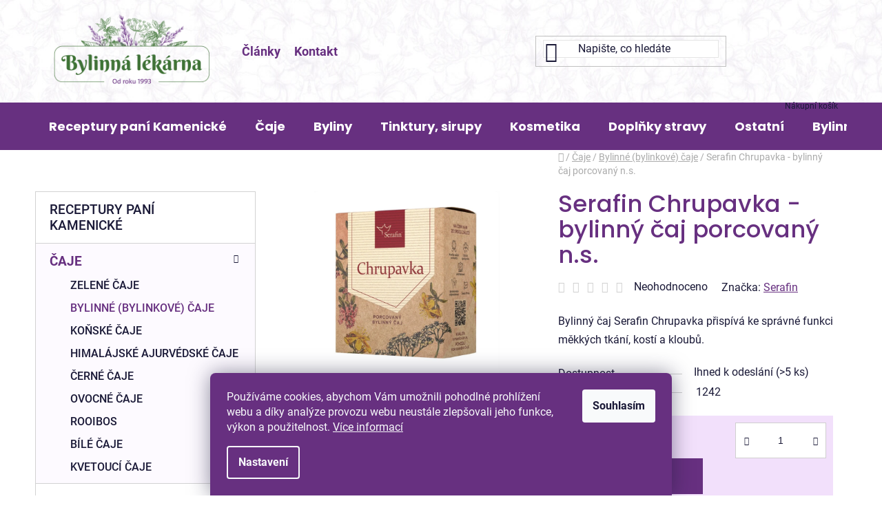

--- FILE ---
content_type: text/html; charset=utf-8
request_url: https://www.bylinnalekarna.cz/serafin-chrupavka--bylinny-caj-porcovany/
body_size: 31278
content:
<!doctype html><html lang="cs" dir="ltr" class="header-background-light external-fonts-loaded"><head><meta charset="utf-8" /><meta name="viewport" content="width=device-width,initial-scale=1" /><title>Serafin Chrupavka - bylinný čaj porcovaný n.s. - Bylinná Lékarna Plzeň</title><link rel="preconnect" href="https://cdn.myshoptet.com" /><link rel="dns-prefetch" href="https://cdn.myshoptet.com" /><link rel="preload" href="https://cdn.myshoptet.com/prj/dist/master/cms/libs/jquery/jquery-1.11.3.min.js" as="script" /><link href="https://cdn.myshoptet.com/prj/dist/master/cms/templates/frontend_templates/shared/css/font-face/roboto.css" rel="stylesheet"><link href="https://cdn.myshoptet.com/prj/dist/master/cms/templates/frontend_templates/shared/css/font-face/poppins.css" rel="stylesheet"><link href="https://cdn.myshoptet.com/prj/dist/master/shop/dist/font-shoptet-13.css.3c47e30adfa2e9e2683b.css" rel="stylesheet"><script>
dataLayer = [];
dataLayer.push({'shoptet' : {
    "pageId": 3814,
    "pageType": "productDetail",
    "currency": "CZK",
    "currencyInfo": {
        "decimalSeparator": ",",
        "exchangeRate": 1,
        "priceDecimalPlaces": 2,
        "symbol": "K\u010d",
        "symbolLeft": 0,
        "thousandSeparator": " "
    },
    "language": "cs",
    "projectId": 510461,
    "product": {
        "id": 1201,
        "guid": "fa14155c-c17f-11ec-808e-ecf4bbd5fcf0",
        "hasVariants": false,
        "codes": [
            {
                "code": 1242,
                "quantity": "> 5",
                "stocks": [
                    {
                        "id": "ext",
                        "quantity": "> 5"
                    }
                ]
            }
        ],
        "code": "1242",
        "name": "Serafin Chrupavka - bylinn\u00fd \u010daj porcovan\u00fd n.s.",
        "appendix": "",
        "weight": 0,
        "manufacturer": "Serafin",
        "manufacturerGuid": "1EF533484BA46CA69765DA0BA3DED3EE",
        "currentCategory": "\u010caje | Bylinn\u00e9 (bylinkov\u00e9) \u010daje",
        "currentCategoryGuid": "bc1e51e6-c183-11ec-b5f7-ecf4bbd5fcf0",
        "defaultCategory": "\u010caje | Bylinn\u00e9 (bylinkov\u00e9) \u010daje",
        "defaultCategoryGuid": "bc1e51e6-c183-11ec-b5f7-ecf4bbd5fcf0",
        "currency": "CZK",
        "priceWithVat": 77
    },
    "stocks": [
        {
            "id": "ext",
            "title": "Sklad",
            "isDeliveryPoint": 0,
            "visibleOnEshop": 1
        }
    ],
    "cartInfo": {
        "id": null,
        "freeShipping": false,
        "freeShippingFrom": 1500,
        "leftToFreeGift": {
            "formattedPrice": "0 K\u010d",
            "priceLeft": 0
        },
        "freeGift": false,
        "leftToFreeShipping": {
            "priceLeft": 1500,
            "dependOnRegion": 0,
            "formattedPrice": "1 500 K\u010d"
        },
        "discountCoupon": [],
        "getNoBillingShippingPrice": {
            "withoutVat": 0,
            "vat": 0,
            "withVat": 0
        },
        "cartItems": [],
        "taxMode": "ORDINARY"
    },
    "cart": [],
    "customer": {
        "priceRatio": 1,
        "priceListId": 1,
        "groupId": null,
        "registered": false,
        "mainAccount": false
    }
}});
dataLayer.push({'cookie_consent' : {
    "marketing": "denied",
    "analytics": "denied"
}});
document.addEventListener('DOMContentLoaded', function() {
    shoptet.consent.onAccept(function(agreements) {
        if (agreements.length == 0) {
            return;
        }
        dataLayer.push({
            'cookie_consent' : {
                'marketing' : (agreements.includes(shoptet.config.cookiesConsentOptPersonalisation)
                    ? 'granted' : 'denied'),
                'analytics': (agreements.includes(shoptet.config.cookiesConsentOptAnalytics)
                    ? 'granted' : 'denied')
            },
            'event': 'cookie_consent'
        });
    });
});
</script>
<meta property="og:type" content="website"><meta property="og:site_name" content="bylinnalekarna.cz"><meta property="og:url" content="https://www.bylinnalekarna.cz/serafin-chrupavka--bylinny-caj-porcovany/"><meta property="og:title" content="Serafin Chrupavka - bylinný čaj porcovaný n.s. - Bylinná Lékarna Plzeň"><meta name="author" content="Bylinná Lékarna Plzeň"><meta name="web_author" content="Shoptet.cz"><meta name="dcterms.rightsHolder" content="www.bylinnalekarna.cz"><meta name="robots" content="index,follow"><meta property="og:image" content="https://cdn.myshoptet.com/usr/www.bylinnalekarna.cz/user/shop/big/1201-1_chrupavka-pruhledne.png?6593dcfd"><meta property="og:description" content="Bylinný čaj Serafin Chrupavka přispívá ke správné funkci měkkých tkání, kostí a kloubů. "><meta name="description" content="Bylinný čaj Serafin Chrupavka přispívá ke správné funkci měkkých tkání, kostí a kloubů. "><meta name="google-site-verification" content="108354386"><meta property="product:price:amount" content="77"><meta property="product:price:currency" content="CZK"><style>:root {--color-primary: #673080;--color-primary-h: 281;--color-primary-s: 45%;--color-primary-l: 35%;--color-primary-hover: #673080;--color-primary-hover-h: 281;--color-primary-hover-s: 45%;--color-primary-hover-l: 35%;--color-secondary: #673080;--color-secondary-h: 281;--color-secondary-s: 45%;--color-secondary-l: 35%;--color-secondary-hover: #37054F;--color-secondary-hover-h: 281;--color-secondary-hover-s: 88%;--color-secondary-hover-l: 16%;--color-tertiary: #673080;--color-tertiary-h: 281;--color-tertiary-s: 45%;--color-tertiary-l: 35%;--color-tertiary-hover: #37054F;--color-tertiary-hover-h: 281;--color-tertiary-hover-s: 88%;--color-tertiary-hover-l: 16%;--color-header-background: #ffffff;--template-font: "Roboto";--template-headings-font: "Poppins";--header-background-url: url("[data-uri]");--cookies-notice-background: #1A1937;--cookies-notice-color: #F8FAFB;--cookies-notice-button-hover: #f5f5f5;--cookies-notice-link-hover: #27263f;--templates-update-management-preview-mode-content: "Náhled aktualizací šablony je aktivní pro váš prohlížeč."}</style>
    
    <link href="https://cdn.myshoptet.com/prj/dist/master/shop/dist/main-13.less.96035efb4db1532b3cd7.css" rel="stylesheet" />
            <link href="https://cdn.myshoptet.com/prj/dist/master/shop/dist/mobile-header-v1-13.less.629f2f48911e67d0188c.css" rel="stylesheet" />
    
    <script>var shoptet = shoptet || {};</script>
    <script src="https://cdn.myshoptet.com/prj/dist/master/shop/dist/main-3g-header.js.05f199e7fd2450312de2.js"></script>
<!-- User include --><!-- api 473(125) html code header -->

                <style>
                    #order-billing-methods .radio-wrapper[data-guid="c5eff1d3-bc4e-11ee-b3a3-42b41d220151"]:not(.cgapplepay), #order-billing-methods .radio-wrapper[data-guid="c5fa18b0-bc4e-11ee-b3a3-42b41d220151"]:not(.cggooglepay), #order-billing-methods .radio-wrapper[data-guid="c6f25d07-bc4e-11ee-b3a3-42b41d220151"]:not(.cgapplepay), #order-billing-methods .radio-wrapper[data-guid="c6fb7d76-bc4e-11ee-b3a3-42b41d220151"]:not(.cggooglepay) {
                        display: none;
                    }
                </style>
                <script type="text/javascript">
                    document.addEventListener('DOMContentLoaded', function() {
                        if (getShoptetDataLayer('pageType') === 'billingAndShipping') {
                            
                try {
                    if (window.ApplePaySession && window.ApplePaySession.canMakePayments()) {
                        
                        if (document.querySelector('#order-billing-methods .radio-wrapper[data-guid="c5eff1d3-bc4e-11ee-b3a3-42b41d220151"]')) {
                            document.querySelector('#order-billing-methods .radio-wrapper[data-guid="c5eff1d3-bc4e-11ee-b3a3-42b41d220151"]').classList.add('cgapplepay');
                        }
                        

                        if (document.querySelector('#order-billing-methods .radio-wrapper[data-guid="c6f25d07-bc4e-11ee-b3a3-42b41d220151"]')) {
                            document.querySelector('#order-billing-methods .radio-wrapper[data-guid="c6f25d07-bc4e-11ee-b3a3-42b41d220151"]').classList.add('cgapplepay');
                        }
                        
                    }
                } catch (err) {} 
            
                            
                const cgBaseCardPaymentMethod = {
                        type: 'CARD',
                        parameters: {
                            allowedAuthMethods: ["PAN_ONLY", "CRYPTOGRAM_3DS"],
                            allowedCardNetworks: [/*"AMEX", "DISCOVER", "INTERAC", "JCB",*/ "MASTERCARD", "VISA"]
                        }
                };
                
                function cgLoadScript(src, callback)
                {
                    var s,
                        r,
                        t;
                    r = false;
                    s = document.createElement('script');
                    s.type = 'text/javascript';
                    s.src = src;
                    s.onload = s.onreadystatechange = function() {
                        if ( !r && (!this.readyState || this.readyState == 'complete') )
                        {
                            r = true;
                            callback();
                        }
                    };
                    t = document.getElementsByTagName('script')[0];
                    t.parentNode.insertBefore(s, t);
                } 
                
                function cgGetGoogleIsReadyToPayRequest() {
                    return Object.assign(
                        {},
                        {
                            apiVersion: 2,
                            apiVersionMinor: 0
                        },
                        {
                            allowedPaymentMethods: [cgBaseCardPaymentMethod]
                        }
                    );
                }

                function onCgGooglePayLoaded() {
                    let paymentsClient = new google.payments.api.PaymentsClient({environment: 'PRODUCTION'});
                    paymentsClient.isReadyToPay(cgGetGoogleIsReadyToPayRequest()).then(function(response) {
                        if (response.result) {
                            
                        if (document.querySelector('#order-billing-methods .radio-wrapper[data-guid="c5fa18b0-bc4e-11ee-b3a3-42b41d220151"]')) {
                            document.querySelector('#order-billing-methods .radio-wrapper[data-guid="c5fa18b0-bc4e-11ee-b3a3-42b41d220151"]').classList.add('cggooglepay');
                        }
                        

                        if (document.querySelector('#order-billing-methods .radio-wrapper[data-guid="c6fb7d76-bc4e-11ee-b3a3-42b41d220151"]')) {
                            document.querySelector('#order-billing-methods .radio-wrapper[data-guid="c6fb7d76-bc4e-11ee-b3a3-42b41d220151"]').classList.add('cggooglepay');
                        }
                        	 	 	 	 	 
                        }
                    })
                    .catch(function(err) {});
                }
                
                cgLoadScript('https://pay.google.com/gp/p/js/pay.js', onCgGooglePayLoaded);
            
                        }
                    });
                </script> 
                
<!-- project html code header -->
<link rel="apple-touch-icon" sizes="180x180" href="/user/documents/upload/favicons/apple-touch-icon.png">
<link rel="icon" type="image/png" sizes="32x32" href="/user/documents/upload/favicons/favicon-32x32.png">
<link rel="icon" type="image/png" sizes="16x16" href="/user/documents/upload/favicons/favicon-16x16.png">
<link rel="manifest" href="/user/documents/upload/favicons/site.webmanifest">
<link rel="mask-icon" href="/user/documents/upload/favicons/safari-pinned-tab.svg" color="#5bbad5">
<meta name="msapplication-TileColor" content="#da532c">
<meta name="theme-color" content="#ffffff">
<link rel="stylesheet" href="/user/documents/upload/sablona-nemazat/style.css?ver=6" />
<style>

ol.cart-header li.active a, ol.cart-header li.active strong {
  color: #FFF;
  font-weight: bold;
}

ol.cart-header li.completed a::before {
  color: #FFF;
}

#header .navigation-buttons a[data-target="cart"]::after {
  content: 'Nákupní košík';
  position: absolute;
  bottom: -27px;
  font-size: 12px;
  line-height: normal;
  right: 13px;
}

#header .search-input:hover {
    color: #000;
}

@media (max-width: 1200px) {
.subcategories .col-sm-6 {
  width: calc(50% - 10px);
}
}


@media (max-width: 768px) {
#header .navigation-buttons a[data-target="cart"]::after {
  display:none;
}
}

@media (max-width: 480px) {
.subcategories .col-sm-6 {
  width: calc(100%);
}
  #header .site-name a img {
    max-height: 40px;
  }
  #header .header-top a.cart-count i {
    right: 7px;
    bottom: 3px;
  }
  .popup-widget.login-widget {
    top: 51px;
  }
  #header .search {
    top: 50px;
  }
  #nadpis-carousel h2 {
    font-size: 26px;
  }
  .quick-nav-card {
    flex: 0 1 100%;
    flex-direction: row;
    align-items: center;
    justify-content: flex-start;
  }
  .bu-flex {
    padding: 80px 30px;
  }
  .bu-flex {
    row-gap: 10px;
  }

#nadpis-carousel h2 {
  line-height: 33px;
}

.quick-nav-card img {
  max-width: 60px;
  min-width: 60px;
}

.quick-nav-card img {
  margin: 0;
  margin-left: 0;
}

.quick-nav-card span {
  margin-top: 0;
}

.quick-nav-card span {
  margin-left: 20px;
}

.quick-nav-card {
  padding: 0px 10px;
}

.bu-bg1 {
  background-size: 60px;
}

.bu-bg2 {
  background-size: 60px;
}
  .overall-wrapper {
    padding-top: 60px;
    padding-bottom: 0 !important;
  }


  .user-action-in .popup-widget.cart-widget {
    top: 51px;
    height: calc(100% - 51px);
}

.navigation-buttons a {
  font-size: 26px;
}

.navigation-window-visible .navigation-buttons a[data-target="navigation"]::before {
  font-size: 21px;
}

.type-category .products-block > div {
  margin-right: 0;
  margin-left: 0;
}
#footer-usp {
  margin-top: 40px;
}
.btn.btn-conversion.add-to-cart-button {
  max-width: 100%;
  justify-content: center;
}

.btn.btn-conversion.add-to-cart-button {
  text-align: center;
}

.btn.btn-conversion.add-to-cart-button::before {
  margin-right: 10px;
}

}

.id--16 #header .container {
  min-height: 0;
}

.id--16 .header-bottom {
  background-color: #FFF;
}

.id--16 #header .header-top-wrapper > div, .id--16 #header .header-top-wrapper .site-name {
  margin-left: auto;
}

.id--17 #header .container {
  min-height: 0;
}

.id--17 .header-bottom {
  background-color: #FFF;
}

.id--17 #header .header-top-wrapper > div, .id--17 #header .header-top-wrapper .site-name {
  margin-left: auto;
}

.box.box-bg-default {
  background-color: #FFF;
}

.top-products li::before {
  border-color: #673080;
  background: #673080;
  color: #FFF;
}

.top-products li .top-products-content strong {
  color: #000;
  font-size: 20px;
}

.top-products li .top-products-content .top-products-name {
  margin-bottom: 1px;
}

#navigation .menu-level-3 li {
  border: none !important;
  text-decoration: ;
  font-size: 12px;
  line-height: normal !important;
}

  .navigation-in > ul > li.ext > ul > li {
    padding: 0 10px;
  }
.header-top {
  background: url('https://510461.myshoptet.com/user/documents/upload/sablona-nemazat/headerbg.jpg');
  background-repeat: no-repeat;
  background-size: cover;
}

#header .search-input {
  background-color: transparent;
}

#header .header-top-wrapper > div#cu-clanky {
  justify-content: flex-start;
}

#cu-clanky a {
  margin-right: 20px;
}

.doprava-products p {
  color: #FFF;
  margin-right: 10px;
}

.doprava-products img {
  margin-right: 10px;
}

.doprava-products {
  display: flex;
  flex-wrap: wrap;
}

.radio-wrapper.inactive-child {
  display: none;
}


@media (min-width: 768px) {
#header .search {
  max-width: 250px;
}

.search-input-icon::after {
  bottom: -24px;
  left: 0;
  display: none;
}

#header .search-input {
  background-color: #FFF;
  border: 1px solid #0000001a;
}
}
@media (min-width: 992px) {
@media (max-width: 1200px) {

#header .header-top-wrapper > div#cu-clanky {
  flex: 0 1 calc(240px);
}

}
}
</style>
<!-- /User include --><link rel="canonical" href="https://www.bylinnalekarna.cz/serafin-chrupavka--bylinny-caj-porcovany/" />    <!-- Global site tag (gtag.js) - Google Analytics -->
    <script async src="https://www.googletagmanager.com/gtag/js?id=G-KG9QQQ74GX"></script>
    <script>
        
        window.dataLayer = window.dataLayer || [];
        function gtag(){dataLayer.push(arguments);}
        

                    console.debug('default consent data');

            gtag('consent', 'default', {"ad_storage":"denied","analytics_storage":"denied","ad_user_data":"denied","ad_personalization":"denied","wait_for_update":500});
            dataLayer.push({
                'event': 'default_consent'
            });
        
        gtag('js', new Date());

                gtag('config', 'UA-70893700-1', { 'groups': "UA" });
        
                gtag('config', 'G-KG9QQQ74GX', {"groups":"GA4","send_page_view":false,"content_group":"productDetail","currency":"CZK","page_language":"cs"});
        
                gtag('config', 'AW-932432734', {"allow_enhanced_conversions":true});
        
        
        
        
        
                    gtag('event', 'page_view', {"send_to":"GA4","page_language":"cs","content_group":"productDetail","currency":"CZK"});
        
                gtag('set', 'currency', 'CZK');

        gtag('event', 'view_item', {
            "send_to": "UA",
            "items": [
                {
                    "id": "1242",
                    "name": "Serafin Chrupavka - bylinn\u00fd \u010daj porcovan\u00fd n.s.",
                    "category": "\u010caje \/ Bylinn\u00e9 (bylinkov\u00e9) \u010daje",
                                        "brand": "Serafin",
                                                            "price": 68.75
                }
            ]
        });
        
        
        
        
        
                    gtag('event', 'view_item', {"send_to":"GA4","page_language":"cs","content_group":"productDetail","value":68.75,"currency":"CZK","items":[{"item_id":"1242","item_name":"Serafin Chrupavka - bylinn\u00fd \u010daj porcovan\u00fd n.s.","item_brand":"Serafin","item_category":"\u010caje","item_category2":"Bylinn\u00e9 (bylinkov\u00e9) \u010daje","price":68.75,"quantity":1,"index":0}]});
        
        
        
        
        
        
        
        document.addEventListener('DOMContentLoaded', function() {
            if (typeof shoptet.tracking !== 'undefined') {
                for (var id in shoptet.tracking.bannersList) {
                    gtag('event', 'view_promotion', {
                        "send_to": "UA",
                        "promotions": [
                            {
                                "id": shoptet.tracking.bannersList[id].id,
                                "name": shoptet.tracking.bannersList[id].name,
                                "position": shoptet.tracking.bannersList[id].position
                            }
                        ]
                    });
                }
            }

            shoptet.consent.onAccept(function(agreements) {
                if (agreements.length !== 0) {
                    console.debug('gtag consent accept');
                    var gtagConsentPayload =  {
                        'ad_storage': agreements.includes(shoptet.config.cookiesConsentOptPersonalisation)
                            ? 'granted' : 'denied',
                        'analytics_storage': agreements.includes(shoptet.config.cookiesConsentOptAnalytics)
                            ? 'granted' : 'denied',
                                                                                                'ad_user_data': agreements.includes(shoptet.config.cookiesConsentOptPersonalisation)
                            ? 'granted' : 'denied',
                        'ad_personalization': agreements.includes(shoptet.config.cookiesConsentOptPersonalisation)
                            ? 'granted' : 'denied',
                        };
                    console.debug('update consent data', gtagConsentPayload);
                    gtag('consent', 'update', gtagConsentPayload);
                    dataLayer.push(
                        { 'event': 'update_consent' }
                    );
                }
            });
        });
    </script>
<script>
    (function(t, r, a, c, k, i, n, g) { t['ROIDataObject'] = k;
    t[k]=t[k]||function(){ (t[k].q=t[k].q||[]).push(arguments) },t[k].c=i;n=r.createElement(a),
    g=r.getElementsByTagName(a)[0];n.async=1;n.src=c;g.parentNode.insertBefore(n,g)
    })(window, document, 'script', '//www.heureka.cz/ocm/sdk.js?source=shoptet&version=2&page=product_detail', 'heureka', 'cz');

    heureka('set_user_consent', 0);
</script>
</head><body class="desktop id-3814 in-bylinne--bylinkove template-13 type-product type-detail multiple-columns-body columns-mobile-2 columns-3 smart-labels-active ums_forms_redesign--off ums_a11y_category_page--on ums_discussion_rating_forms--off ums_flags_display_unification--on ums_a11y_login--on mobile-header-version-1"><noscript>
    <style>
        #header {
            padding-top: 0;
            position: relative !important;
            top: 0;
        }
        .header-navigation {
            position: relative !important;
        }
        .overall-wrapper {
            margin: 0 !important;
        }
        body:not(.ready) {
            visibility: visible !important;
        }
    </style>
    <div class="no-javascript">
        <div class="no-javascript__title">Musíte změnit nastavení vašeho prohlížeče</div>
        <div class="no-javascript__text">Podívejte se na: <a href="https://www.google.com/support/bin/answer.py?answer=23852">Jak povolit JavaScript ve vašem prohlížeči</a>.</div>
        <div class="no-javascript__text">Pokud používáte software na blokování reklam, může být nutné povolit JavaScript z této stránky.</div>
        <div class="no-javascript__text">Děkujeme.</div>
    </div>
</noscript>

        <div id="fb-root"></div>
        <script>
            window.fbAsyncInit = function() {
                FB.init({
//                    appId            : 'your-app-id',
                    autoLogAppEvents : true,
                    xfbml            : true,
                    version          : 'v19.0'
                });
            };
        </script>
        <script async defer crossorigin="anonymous" src="https://connect.facebook.net/cs_CZ/sdk.js"></script>    <div class="siteCookies siteCookies--bottom siteCookies--dark js-siteCookies" role="dialog" data-testid="cookiesPopup" data-nosnippet>
        <div class="siteCookies__form">
            <div class="siteCookies__content">
                <div class="siteCookies__text">
                    Používáme cookies, abychom Vám umožnili pohodlné prohlížení webu a díky analýze provozu webu neustále zlepšovali jeho funkce, výkon a použitelnost. <a href="https://510461.myshoptet.com/podminky-ochrany-osobnich-udaju/" target="_blank" rel="noopener noreferrer">Více informací</a>
                </div>
                <p class="siteCookies__links">
                    <button class="siteCookies__link js-cookies-settings" aria-label="Nastavení cookies" data-testid="cookiesSettings">Nastavení</button>
                </p>
            </div>
            <div class="siteCookies__buttonWrap">
                                <button class="siteCookies__button js-cookiesConsentSubmit" value="all" aria-label="Přijmout cookies" data-testid="buttonCookiesAccept">Souhlasím</button>
            </div>
        </div>
        <script>
            document.addEventListener("DOMContentLoaded", () => {
                const siteCookies = document.querySelector('.js-siteCookies');
                document.addEventListener("scroll", shoptet.common.throttle(() => {
                    const st = document.documentElement.scrollTop;
                    if (st > 1) {
                        siteCookies.classList.add('siteCookies--scrolled');
                    } else {
                        siteCookies.classList.remove('siteCookies--scrolled');
                    }
                }, 100));
            });
        </script>
    </div>
<a href="#content" class="skip-link sr-only">Přejít na obsah</a><div class="overall-wrapper"><div class="user-action"><div class="container">
    <div class="user-action-in">
                    <div id="login" class="user-action-login popup-widget login-widget" role="dialog" aria-labelledby="loginHeading">
        <div class="popup-widget-inner">
                            <h2 id="loginHeading">Přihlášení k vašemu účtu</h2><div id="customerLogin"><form action="/action/Customer/Login/" method="post" id="formLoginIncluded" class="csrf-enabled formLogin" data-testid="formLogin"><input type="hidden" name="referer" value="" /><div class="form-group"><div class="input-wrapper email js-validated-element-wrapper no-label"><input type="email" name="email" class="form-control" autofocus placeholder="E-mailová adresa (např. jan@novak.cz)" data-testid="inputEmail" autocomplete="email" required /></div></div><div class="form-group"><div class="input-wrapper password js-validated-element-wrapper no-label"><input type="password" name="password" class="form-control" placeholder="Heslo" data-testid="inputPassword" autocomplete="current-password" required /><span class="no-display">Nemůžete vyplnit toto pole</span><input type="text" name="surname" value="" class="no-display" /></div></div><div class="form-group"><div class="login-wrapper"><button type="submit" class="btn btn-secondary btn-text btn-login" data-testid="buttonSubmit">Přihlásit se</button><div class="password-helper"><a href="/registrace/" data-testid="signup" rel="nofollow">Nová registrace</a><a href="/klient/zapomenute-heslo/" rel="nofollow">Zapomenuté heslo</a></div></div></div><div class="social-login-buttons"><div class="social-login-buttons-divider"><span>nebo</span></div><div class="form-group"><a href="/action/Social/login/?provider=Google" class="login-btn google" rel="nofollow"><span class="login-google-icon"></span><strong>Přihlásit se přes Google</strong></a></div><div class="form-group"><a href="/action/Social/login/?provider=Seznam" class="login-btn seznam" rel="nofollow"><span class="login-seznam-icon"></span><strong>Přihlásit se přes Seznam</strong></a></div></div></form>
</div>                    </div>
    </div>

                <div id="cart-widget" class="user-action-cart popup-widget cart-widget loader-wrapper" data-testid="popupCartWidget" role="dialog" aria-hidden="true">
            <div class="popup-widget-inner cart-widget-inner place-cart-here">
                <div class="loader-overlay">
                    <div class="loader"></div>
                </div>
            </div>
        </div>
    </div>
</div>
</div><div class="top-navigation-bar" data-testid="topNavigationBar">

    <div class="container">

                            <div class="top-navigation-menu">
                <ul class="top-navigation-bar-menu">
                                            <li class="top-navigation-menu-item-39">
                            <a href="/obchodni-podminky/" title="Obchodní podmínky">Obchodní podmínky</a>
                        </li>
                                            <li class="top-navigation-menu-item-691">
                            <a href="/podminky-ochrany-osobnich-udaju/" title="Podmínky ochrany osobních údajů ">Podmínky ochrany osobních údajů </a>
                        </li>
                                            <li class="top-navigation-menu-item-external-16">
                            <a href="https://help.comgate.cz/v1/docs/cs/platby-kartou" title="Platby kartou" target="blank">Platby kartou</a>
                        </li>
                                            <li class="top-navigation-menu-item-external-19">
                            <a href="https://help.comgate.cz/docs/bankovni-prevody" title="Bankovní převody" target="blank">Bankovní převody</a>
                        </li>
                                    </ul>
                <div class="top-navigation-menu-trigger">Více</div>
                <ul class="top-navigation-bar-menu-helper"></ul>
            </div>
        
        <div class="top-navigation-tools">
                        <button class="top-nav-button top-nav-button-login toggle-window" type="button" data-target="login" aria-haspopup="dialog" aria-controls="login" aria-expanded="false" data-testid="signin"><span>Přihlášení</span></button>
    <a href="/registrace/" class="top-nav-button top-nav-button-register" data-testid="headerSignup">Registrace</a>
        </div>

    </div>

</div>
<header id="header">
        <div class="header-top">
            <div class="container navigation-wrapper header-top-wrapper">
                <div class="site-name"><a href="/" data-testid="linkWebsiteLogo"><img src="https://cdn.myshoptet.com/usr/www.bylinnalekarna.cz/user/logos/logo-1.png" alt="Bylinná Lékarna Plzeň" fetchpriority="low" /></a></div>                <div class="search" itemscope itemtype="https://schema.org/WebSite">
                    <meta itemprop="headline" content="Bylinné (bylinkové) čaje"/><meta itemprop="url" content="https://www.bylinnalekarna.cz"/><meta itemprop="text" content="Bylinný čaj Serafin Chrupavka přispívá ke správné funkci měkkých tkání, kostí a kloubů. "/>                    <form action="/action/ProductSearch/prepareString/" method="post"
    id="formSearchForm" class="search-form compact-form js-search-main"
    itemprop="potentialAction" itemscope itemtype="https://schema.org/SearchAction" data-testid="searchForm">
    <fieldset>
        <meta itemprop="target"
            content="https://www.bylinnalekarna.cz/vyhledavani/?string={string}"/>
        <input type="hidden" name="language" value="cs"/>
        
            
    <span class="search-input-icon" aria-hidden="true"></span>

<input
    type="search"
    name="string"
        class="query-input form-control search-input js-search-input"
    placeholder="Napište, co hledáte"
    autocomplete="off"
    required
    itemprop="query-input"
    aria-label="Vyhledávání"
    data-testid="searchInput"
>
            <button type="submit" class="btn btn-default search-button" data-testid="searchBtn">Hledat</button>
        
    </fieldset>
</form>
                </div>
                <div class="navigation-buttons">
                    <a href="#" class="toggle-window" data-target="search" data-testid="linkSearchIcon"><span class="sr-only">Hledat</span></a>
                        
    <a href="/kosik/" class="btn btn-icon toggle-window cart-count" data-target="cart" data-hover="true" data-redirect="true" data-testid="headerCart" rel="nofollow" aria-haspopup="dialog" aria-expanded="false" aria-controls="cart-widget">
        
                <span class="sr-only">Nákupní košík</span>
        
            <span class="cart-price visible-lg-inline-block" data-testid="headerCartPrice">
                                    Prázdný košík                            </span>
        
    
            </a>
                    <a href="#" class="toggle-window" data-target="navigation" data-testid="hamburgerMenu"></a>
                </div>
            </div>
        </div>
        <div class="header-bottom">
            <div class="container navigation-wrapper header-bottom-wrapper js-navigation-container">
                <nav id="navigation" aria-label="Hlavní menu" data-collapsible="true"><div class="navigation-in menu"><ul class="menu-level-1" role="menubar" data-testid="headerMenuItems"><li class="menu-item-3820" role="none"><a href="/receptury-pani-kamenicka/" data-testid="headerMenuItem" role="menuitem" aria-expanded="false"><b>Receptury paní Kamenické</b></a></li>
<li class="menu-item-3805 ext" role="none"><a href="/caje/" data-testid="headerMenuItem" role="menuitem" aria-haspopup="true" aria-expanded="false"><b>Čaje</b><span class="submenu-arrow"></span></a><ul class="menu-level-2" aria-label="Čaje" tabindex="-1" role="menu"><li class="menu-item-3811" role="none"><a href="/zelene/" class="menu-image" data-testid="headerMenuItem" tabindex="-1" aria-hidden="true"><img src="data:image/svg+xml,%3Csvg%20width%3D%22140%22%20height%3D%22100%22%20xmlns%3D%22http%3A%2F%2Fwww.w3.org%2F2000%2Fsvg%22%3E%3C%2Fsvg%3E" alt="" aria-hidden="true" width="140" height="100"  data-src="https://cdn.myshoptet.com/usr/www.bylinnalekarna.cz/user/categories/thumb/green-tea-g0d16990dd_1920.jpg" fetchpriority="low" /></a><div><a href="/zelene/" data-testid="headerMenuItem" role="menuitem"><span>Zelené čaje</span></a>
                        </div></li><li class="menu-item-3814 active" role="none"><a href="/bylinne--bylinkove/" class="menu-image" data-testid="headerMenuItem" tabindex="-1" aria-hidden="true"><img src="data:image/svg+xml,%3Csvg%20width%3D%22140%22%20height%3D%22100%22%20xmlns%3D%22http%3A%2F%2Fwww.w3.org%2F2000%2Fsvg%22%3E%3C%2Fsvg%3E" alt="" aria-hidden="true" width="140" height="100"  data-src="https://cdn.myshoptet.com/usr/www.bylinnalekarna.cz/user/categories/thumb/tea-g640e1c0ed_1920.jpg" fetchpriority="low" /></a><div><a href="/bylinne--bylinkove/" data-testid="headerMenuItem" role="menuitem"><span>Bylinné (bylinkové) čaje</span></a>
                        </div></li><li class="menu-item-3829" role="none"><a href="/konske-caje/" class="menu-image" data-testid="headerMenuItem" tabindex="-1" aria-hidden="true"><img src="data:image/svg+xml,%3Csvg%20width%3D%22140%22%20height%3D%22100%22%20xmlns%3D%22http%3A%2F%2Fwww.w3.org%2F2000%2Fsvg%22%3E%3C%2Fsvg%3E" alt="" aria-hidden="true" width="140" height="100"  data-src="https://cdn.myshoptet.com/usr/www.bylinnalekarna.cz/user/categories/thumb/horse-print-gb23525b8b_1920.jpg" fetchpriority="low" /></a><div><a href="/konske-caje/" data-testid="headerMenuItem" role="menuitem"><span>Koňské čaje</span></a>
                        </div></li><li class="menu-item-3832" role="none"><a href="/himalajske-ajurvedske-caje/" class="menu-image" data-testid="headerMenuItem" tabindex="-1" aria-hidden="true"><img src="data:image/svg+xml,%3Csvg%20width%3D%22140%22%20height%3D%22100%22%20xmlns%3D%22http%3A%2F%2Fwww.w3.org%2F2000%2Fsvg%22%3E%3C%2Fsvg%3E" alt="" aria-hidden="true" width="140" height="100"  data-src="https://cdn.myshoptet.com/usr/www.bylinnalekarna.cz/user/categories/thumb/ayurveda-ga567b1e58_1920.jpg" fetchpriority="low" /></a><div><a href="/himalajske-ajurvedske-caje/" data-testid="headerMenuItem" role="menuitem"><span>Himalájské ajurvédské čaje</span></a>
                        </div></li><li class="menu-item-3838" role="none"><a href="/cerne/" class="menu-image" data-testid="headerMenuItem" tabindex="-1" aria-hidden="true"><img src="data:image/svg+xml,%3Csvg%20width%3D%22140%22%20height%3D%22100%22%20xmlns%3D%22http%3A%2F%2Fwww.w3.org%2F2000%2Fsvg%22%3E%3C%2Fsvg%3E" alt="" aria-hidden="true" width="140" height="100"  data-src="https://cdn.myshoptet.com/usr/www.bylinnalekarna.cz/user/categories/thumb/black-tea-ga184a28c4_1920.jpg" fetchpriority="low" /></a><div><a href="/cerne/" data-testid="headerMenuItem" role="menuitem"><span>Černé čaje</span></a>
                        </div></li><li class="menu-item-3844" role="none"><a href="/ovocne/" class="menu-image" data-testid="headerMenuItem" tabindex="-1" aria-hidden="true"><img src="data:image/svg+xml,%3Csvg%20width%3D%22140%22%20height%3D%22100%22%20xmlns%3D%22http%3A%2F%2Fwww.w3.org%2F2000%2Fsvg%22%3E%3C%2Fsvg%3E" alt="" aria-hidden="true" width="140" height="100"  data-src="https://cdn.myshoptet.com/usr/www.bylinnalekarna.cz/user/categories/thumb/tea-gf2d57dd64_1920.jpg" fetchpriority="low" /></a><div><a href="/ovocne/" data-testid="headerMenuItem" role="menuitem"><span>Ovocné čaje</span></a>
                        </div></li><li class="menu-item-3847" role="none"><a href="/rooibos/" class="menu-image" data-testid="headerMenuItem" tabindex="-1" aria-hidden="true"><img src="data:image/svg+xml,%3Csvg%20width%3D%22140%22%20height%3D%22100%22%20xmlns%3D%22http%3A%2F%2Fwww.w3.org%2F2000%2Fsvg%22%3E%3C%2Fsvg%3E" alt="" aria-hidden="true" width="140" height="100"  data-src="https://cdn.myshoptet.com/usr/www.bylinnalekarna.cz/user/categories/thumb/rooibos-g73ddea062_1920.jpg" fetchpriority="low" /></a><div><a href="/rooibos/" data-testid="headerMenuItem" role="menuitem"><span>Rooibos</span></a>
                        </div></li><li class="menu-item-3850" role="none"><a href="/bile-caje/" class="menu-image" data-testid="headerMenuItem" tabindex="-1" aria-hidden="true"><img src="data:image/svg+xml,%3Csvg%20width%3D%22140%22%20height%3D%22100%22%20xmlns%3D%22http%3A%2F%2Fwww.w3.org%2F2000%2Fsvg%22%3E%3C%2Fsvg%3E" alt="" aria-hidden="true" width="140" height="100"  data-src="https://cdn.myshoptet.com/usr/www.bylinnalekarna.cz/user/categories/thumb/tea-g5a6b41af0_1920.jpg" fetchpriority="low" /></a><div><a href="/bile-caje/" data-testid="headerMenuItem" role="menuitem"><span>Bílé čaje</span></a>
                        </div></li><li class="menu-item-3856" role="none"><a href="/kvetouci/" class="menu-image" data-testid="headerMenuItem" tabindex="-1" aria-hidden="true"><img src="data:image/svg+xml,%3Csvg%20width%3D%22140%22%20height%3D%22100%22%20xmlns%3D%22http%3A%2F%2Fwww.w3.org%2F2000%2Fsvg%22%3E%3C%2Fsvg%3E" alt="" aria-hidden="true" width="140" height="100"  data-src="https://cdn.myshoptet.com/usr/www.bylinnalekarna.cz/user/categories/thumb/cup-g774da1273_1920.jpg" fetchpriority="low" /></a><div><a href="/kvetouci/" data-testid="headerMenuItem" role="menuitem"><span>Kvetoucí čaje</span></a>
                        </div></li></ul></li>
<li class="menu-item-3817" role="none"><a href="/byliny/" data-testid="headerMenuItem" role="menuitem" aria-expanded="false"><b>Byliny</b></a></li>
<li class="menu-item-3688 ext" role="none"><a href="/tinktury--sirupy--kapky/" data-testid="headerMenuItem" role="menuitem" aria-haspopup="true" aria-expanded="false"><b>Tinktury, sirupy</b><span class="submenu-arrow"></span></a><ul class="menu-level-2" aria-label="Tinktury, sirupy" tabindex="-1" role="menu"><li class="menu-item-3691" role="none"><a href="/kapky/" class="menu-image" data-testid="headerMenuItem" tabindex="-1" aria-hidden="true"><img src="data:image/svg+xml,%3Csvg%20width%3D%22140%22%20height%3D%22100%22%20xmlns%3D%22http%3A%2F%2Fwww.w3.org%2F2000%2Fsvg%22%3E%3C%2Fsvg%3E" alt="" aria-hidden="true" width="140" height="100"  data-src="https://cdn.myshoptet.com/usr/www.bylinnalekarna.cz/user/categories/thumb/cosmetic-oil-g4fc130979_1920.jpg" fetchpriority="low" /></a><div><a href="/kapky/" data-testid="headerMenuItem" role="menuitem"><span>Kapky</span></a>
                        </div></li><li class="menu-item-3757" role="none"><a href="/tinktury/" class="menu-image" data-testid="headerMenuItem" tabindex="-1" aria-hidden="true"><img src="data:image/svg+xml,%3Csvg%20width%3D%22140%22%20height%3D%22100%22%20xmlns%3D%22http%3A%2F%2Fwww.w3.org%2F2000%2Fsvg%22%3E%3C%2Fsvg%3E" alt="" aria-hidden="true" width="140" height="100"  data-src="https://cdn.myshoptet.com/usr/www.bylinnalekarna.cz/user/categories/thumb/essential-oil-g3358de492_1920.jpg" fetchpriority="low" /></a><div><a href="/tinktury/" data-testid="headerMenuItem" role="menuitem"><span>Tinktury</span></a>
                        </div></li><li class="menu-item-3766" role="none"><a href="/sirupy/" class="menu-image" data-testid="headerMenuItem" tabindex="-1" aria-hidden="true"><img src="data:image/svg+xml,%3Csvg%20width%3D%22140%22%20height%3D%22100%22%20xmlns%3D%22http%3A%2F%2Fwww.w3.org%2F2000%2Fsvg%22%3E%3C%2Fsvg%3E" alt="" aria-hidden="true" width="140" height="100"  data-src="https://cdn.myshoptet.com/usr/www.bylinnalekarna.cz/user/categories/thumb/honey-gaed373da1_1920.jpg" fetchpriority="low" /></a><div><a href="/sirupy/" data-testid="headerMenuItem" role="menuitem"><span>Sirupy</span></a>
                        </div></li><li class="menu-item-3769" role="none"><a href="/cajove-koncentraty/" class="menu-image" data-testid="headerMenuItem" tabindex="-1" aria-hidden="true"><img src="data:image/svg+xml,%3Csvg%20width%3D%22140%22%20height%3D%22100%22%20xmlns%3D%22http%3A%2F%2Fwww.w3.org%2F2000%2Fsvg%22%3E%3C%2Fsvg%3E" alt="" aria-hidden="true" width="140" height="100"  data-src="https://cdn.myshoptet.com/usr/www.bylinnalekarna.cz/user/categories/thumb/__aj_koncentr.jpg" fetchpriority="low" /></a><div><a href="/cajove-koncentraty/" data-testid="headerMenuItem" role="menuitem"><span>Čajové koncentráty</span></a>
                        </div></li></ul></li>
<li class="menu-item-3679 ext" role="none"><a href="/kosmetika/" data-testid="headerMenuItem" role="menuitem" aria-haspopup="true" aria-expanded="false"><b>Kosmetika</b><span class="submenu-arrow"></span></a><ul class="menu-level-2" aria-label="Kosmetika" tabindex="-1" role="menu"><li class="menu-item-3939" role="none"><a href="/prirodni-bio-kosmetika/" class="menu-image" data-testid="headerMenuItem" tabindex="-1" aria-hidden="true"><img src="data:image/svg+xml,%3Csvg%20width%3D%22140%22%20height%3D%22100%22%20xmlns%3D%22http%3A%2F%2Fwww.w3.org%2F2000%2Fsvg%22%3E%3C%2Fsvg%3E" alt="" aria-hidden="true" width="140" height="100"  data-src="https://cdn.myshoptet.com/usr/www.bylinnalekarna.cz/user/categories/thumb/strom_natava.jpg" fetchpriority="low" /></a><div><a href="/prirodni-bio-kosmetika/" data-testid="headerMenuItem" role="menuitem"><span>Přírodní BIO kosmetika</span></a>
                        </div></li><li class="menu-item-3682 has-third-level" role="none"><a href="/telova-kosmetika/" class="menu-image" data-testid="headerMenuItem" tabindex="-1" aria-hidden="true"><img src="data:image/svg+xml,%3Csvg%20width%3D%22140%22%20height%3D%22100%22%20xmlns%3D%22http%3A%2F%2Fwww.w3.org%2F2000%2Fsvg%22%3E%3C%2Fsvg%3E" alt="" aria-hidden="true" width="140" height="100"  data-src="https://cdn.myshoptet.com/usr/www.bylinnalekarna.cz/user/categories/thumb/cream-g9672e8c13_1920.jpg" fetchpriority="low" /></a><div><a href="/telova-kosmetika/" data-testid="headerMenuItem" role="menuitem"><span>Tělová kosmetika</span></a>
                                                    <ul class="menu-level-3" role="menu">
                                                                    <li class="menu-item-3685" role="none">
                                        <a href="/kremy--masti--balzamy--gely/" data-testid="headerMenuItem" role="menuitem">
                                            Krémy, masti, balzámy, gely</a>,                                    </li>
                                                                    <li class="menu-item-3721" role="none">
                                        <a href="/telove-oleje/" data-testid="headerMenuItem" role="menuitem">
                                            Tělové oleje</a>,                                    </li>
                                                                    <li class="menu-item-3739" role="none">
                                        <a href="/sprchove-gely/" data-testid="headerMenuItem" role="menuitem">
                                            Sprchové gely</a>,                                    </li>
                                                                    <li class="menu-item-3751" role="none">
                                        <a href="/mydla/" data-testid="headerMenuItem" role="menuitem">
                                            Mýdla</a>,                                    </li>
                                                                    <li class="menu-item-3787" role="none">
                                        <a href="/deodoranty/" data-testid="headerMenuItem" role="menuitem">
                                            Deodoranty</a>                                    </li>
                                                            </ul>
                        </div></li><li class="menu-item-3712 has-third-level" role="none"><a href="/vlasova-kosmetika/" class="menu-image" data-testid="headerMenuItem" tabindex="-1" aria-hidden="true"><img src="data:image/svg+xml,%3Csvg%20width%3D%22140%22%20height%3D%22100%22%20xmlns%3D%22http%3A%2F%2Fwww.w3.org%2F2000%2Fsvg%22%3E%3C%2Fsvg%3E" alt="" aria-hidden="true" width="140" height="100"  data-src="https://cdn.myshoptet.com/usr/www.bylinnalekarna.cz/user/categories/thumb/shampoo-g14b551e89_1920.jpg" fetchpriority="low" /></a><div><a href="/vlasova-kosmetika/" data-testid="headerMenuItem" role="menuitem"><span>Vlasová kosmetika</span></a>
                                                    <ul class="menu-level-3" role="menu">
                                                                    <li class="menu-item-3715" role="none">
                                        <a href="/balzamy/" data-testid="headerMenuItem" role="menuitem">
                                            Balzámy na vlasy</a>,                                    </li>
                                                                    <li class="menu-item-3718" role="none">
                                        <a href="/ochrana/" data-testid="headerMenuItem" role="menuitem">
                                            Ochrana na vlasy</a>,                                    </li>
                                                                    <li class="menu-item-3733" role="none">
                                        <a href="/sampony/" data-testid="headerMenuItem" role="menuitem">
                                            Šampony na vlasy</a>,                                    </li>
                                                                    <li class="menu-item-3742" role="none">
                                        <a href="/vlasove-vody/" data-testid="headerMenuItem" role="menuitem">
                                            Vlasové vody</a>,                                    </li>
                                                                    <li class="menu-item-3853" role="none">
                                        <a href="/barvy/" data-testid="headerMenuItem" role="menuitem">
                                            Barvy na vlasy</a>,                                    </li>
                                                                    <li class="menu-item-3859" role="none">
                                        <a href="/kondicionery/" data-testid="headerMenuItem" role="menuitem">
                                            Kondicionéry na vlasy</a>                                    </li>
                                                            </ul>
                        </div></li><li class="menu-item-3724 has-third-level" role="none"><a href="/pletova-kosmetika/" class="menu-image" data-testid="headerMenuItem" tabindex="-1" aria-hidden="true"><img src="data:image/svg+xml,%3Csvg%20width%3D%22140%22%20height%3D%22100%22%20xmlns%3D%22http%3A%2F%2Fwww.w3.org%2F2000%2Fsvg%22%3E%3C%2Fsvg%3E" alt="" aria-hidden="true" width="140" height="100"  data-src="https://cdn.myshoptet.com/usr/www.bylinnalekarna.cz/user/categories/thumb/cream-g52ca36808_1920.jpg" fetchpriority="low" /></a><div><a href="/pletova-kosmetika/" data-testid="headerMenuItem" role="menuitem"><span>Pleťová kosmetika</span></a>
                                                    <ul class="menu-level-3" role="menu">
                                                                    <li class="menu-item-3727" role="none">
                                        <a href="/pletove-oleje/" data-testid="headerMenuItem" role="menuitem">
                                            Pleťové oleje</a>,                                    </li>
                                                                    <li class="menu-item-3730" role="none">
                                        <a href="/cisteni/" data-testid="headerMenuItem" role="menuitem">
                                            Čištění pleti</a>,                                    </li>
                                                                    <li class="menu-item-3736" role="none">
                                        <a href="/sera/" data-testid="headerMenuItem" role="menuitem">
                                            Séra na pleť</a>,                                    </li>
                                                                    <li class="menu-item-3745" role="none">
                                        <a href="/pletove-kremy/" data-testid="headerMenuItem" role="menuitem">
                                            Pleťové krémy</a>,                                    </li>
                                                                    <li class="menu-item-3754" role="none">
                                        <a href="/pletove-vody/" data-testid="headerMenuItem" role="menuitem">
                                            Pleťové vody</a>,                                    </li>
                                                                    <li class="menu-item-3793" role="none">
                                        <a href="/masky/" data-testid="headerMenuItem" role="menuitem">
                                            Masky na pleť</a>                                    </li>
                                                            </ul>
                        </div></li><li class="menu-item-3796" role="none"><a href="/ustni-dutina/" class="menu-image" data-testid="headerMenuItem" tabindex="-1" aria-hidden="true"><img src="data:image/svg+xml,%3Csvg%20width%3D%22140%22%20height%3D%22100%22%20xmlns%3D%22http%3A%2F%2Fwww.w3.org%2F2000%2Fsvg%22%3E%3C%2Fsvg%3E" alt="" aria-hidden="true" width="140" height="100"  data-src="https://cdn.myshoptet.com/usr/www.bylinnalekarna.cz/user/categories/thumb/toothpaste-g2f6a6a76b_1920.jpg" fetchpriority="low" /></a><div><a href="/ustni-dutina/" data-testid="headerMenuItem" role="menuitem"><span>Ústní dutina</span></a>
                        </div></li></ul></li>
<li class="menu-item-3694 ext" role="none"><a href="/doplnky-stravy/" data-testid="headerMenuItem" role="menuitem" aria-haspopup="true" aria-expanded="false"><b>Doplňky stravy</b><span class="submenu-arrow"></span></a><ul class="menu-level-2" aria-label="Doplňky stravy" tabindex="-1" role="menu"><li class="menu-item-3697" role="none"><a href="/bylinne-doplnky-stravy/" class="menu-image" data-testid="headerMenuItem" tabindex="-1" aria-hidden="true"><img src="data:image/svg+xml,%3Csvg%20width%3D%22140%22%20height%3D%22100%22%20xmlns%3D%22http%3A%2F%2Fwww.w3.org%2F2000%2Fsvg%22%3E%3C%2Fsvg%3E" alt="" aria-hidden="true" width="140" height="100"  data-src="https://cdn.myshoptet.com/usr/www.bylinnalekarna.cz/user/categories/thumb/capsule-gc4efb396e_1920.jpg" fetchpriority="low" /></a><div><a href="/bylinne-doplnky-stravy/" data-testid="headerMenuItem" role="menuitem"><span>Bylinné doplňky stravy</span></a>
                        </div></li><li class="menu-item-3700" role="none"><a href="/vitalni-houby-mycomedica/" class="menu-image" data-testid="headerMenuItem" tabindex="-1" aria-hidden="true"><img src="data:image/svg+xml,%3Csvg%20width%3D%22140%22%20height%3D%22100%22%20xmlns%3D%22http%3A%2F%2Fwww.w3.org%2F2000%2Fsvg%22%3E%3C%2Fsvg%3E" alt="" aria-hidden="true" width="140" height="100"  data-src="https://cdn.myshoptet.com/usr/www.bylinnalekarna.cz/user/categories/thumb/mushrooms-g035f693b7_1920.jpg" fetchpriority="low" /></a><div><a href="/vitalni-houby-mycomedica/" data-testid="headerMenuItem" role="menuitem"><span>Vitální houby MycoMedica</span></a>
                        </div></li><li class="menu-item-3763" role="none"><a href="/pochutiny-a-napoje/" class="menu-image" data-testid="headerMenuItem" tabindex="-1" aria-hidden="true"><img src="data:image/svg+xml,%3Csvg%20width%3D%22140%22%20height%3D%22100%22%20xmlns%3D%22http%3A%2F%2Fwww.w3.org%2F2000%2Fsvg%22%3E%3C%2Fsvg%3E" alt="" aria-hidden="true" width="140" height="100"  data-src="https://cdn.myshoptet.com/usr/www.bylinnalekarna.cz/user/categories/thumb/smoothie-g3581253a5_1920.jpg" fetchpriority="low" /></a><div><a href="/pochutiny-a-napoje/" data-testid="headerMenuItem" role="menuitem"><span>Pochutiny a nápoje</span></a>
                        </div></li><li class="menu-item-3778" role="none"><a href="/vitaminy-a-mineraly/" class="menu-image" data-testid="headerMenuItem" tabindex="-1" aria-hidden="true"><img src="data:image/svg+xml,%3Csvg%20width%3D%22140%22%20height%3D%22100%22%20xmlns%3D%22http%3A%2F%2Fwww.w3.org%2F2000%2Fsvg%22%3E%3C%2Fsvg%3E" alt="" aria-hidden="true" width="140" height="100"  data-src="https://cdn.myshoptet.com/usr/www.bylinnalekarna.cz/user/categories/thumb/slice-of-lemon-gc0bafbc11_1920.jpg" fetchpriority="low" /></a><div><a href="/vitaminy-a-mineraly/" data-testid="headerMenuItem" role="menuitem"><span>Vitamíny a minerály</span></a>
                        </div></li><li class="menu-item-3823" role="none"><a href="/masticha/" class="menu-image" data-testid="headerMenuItem" tabindex="-1" aria-hidden="true"><img src="data:image/svg+xml,%3Csvg%20width%3D%22140%22%20height%3D%22100%22%20xmlns%3D%22http%3A%2F%2Fwww.w3.org%2F2000%2Fsvg%22%3E%3C%2Fsvg%3E" alt="" aria-hidden="true" width="140" height="100"  data-src="https://cdn.myshoptet.com/usr/www.bylinnalekarna.cz/user/categories/thumb/oip.jpg" fetchpriority="low" /></a><div><a href="/masticha/" data-testid="headerMenuItem" role="menuitem"><span>Masticha</span></a>
                        </div></li><li class="menu-item-3934" role="none"><a href="/kloubni-vyziva/" class="menu-image" data-testid="headerMenuItem" tabindex="-1" aria-hidden="true"><img src="data:image/svg+xml,%3Csvg%20width%3D%22140%22%20height%3D%22100%22%20xmlns%3D%22http%3A%2F%2Fwww.w3.org%2F2000%2Fsvg%22%3E%3C%2Fsvg%3E" alt="" aria-hidden="true" width="140" height="100"  data-src="https://cdn.myshoptet.com/usr/www.bylinnalekarna.cz/user/categories/thumb/geloren_800.jpg" fetchpriority="low" /></a><div><a href="/kloubni-vyziva/" data-testid="headerMenuItem" role="menuitem"><span>Kloubní výživa</span></a>
                        </div></li><li class="menu-item-3936" role="none"><a href="/schusslerovy-soli/" class="menu-image" data-testid="headerMenuItem" tabindex="-1" aria-hidden="true"><img src="data:image/svg+xml,%3Csvg%20width%3D%22140%22%20height%3D%22100%22%20xmlns%3D%22http%3A%2F%2Fwww.w3.org%2F2000%2Fsvg%22%3E%3C%2Fsvg%3E" alt="" aria-hidden="true" width="140" height="100"  data-src="https://cdn.myshoptet.com/usr/www.bylinnalekarna.cz/user/categories/thumb/na_web_soli.jpg" fetchpriority="low" /></a><div><a href="/schusslerovy-soli/" data-testid="headerMenuItem" role="menuitem"><span>Schüsslerovy soli</span></a>
                        </div></li></ul></li>
<li class="menu-item-3703 ext" role="none"><a href="/ostatni/" data-testid="headerMenuItem" role="menuitem" aria-haspopup="true" aria-expanded="false"><b>Ostatní</b><span class="submenu-arrow"></span></a><ul class="menu-level-2" aria-label="Ostatní" tabindex="-1" role="menu"><li class="menu-item-3941" role="none"><a href="/bylinkove-kury/" class="menu-image" data-testid="headerMenuItem" tabindex="-1" aria-hidden="true"><img src="data:image/svg+xml,%3Csvg%20width%3D%22140%22%20height%3D%22100%22%20xmlns%3D%22http%3A%2F%2Fwww.w3.org%2F2000%2Fsvg%22%3E%3C%2Fsvg%3E" alt="" aria-hidden="true" width="140" height="100"  data-src="https://cdn.myshoptet.com/usr/www.bylinnalekarna.cz/user/categories/thumb/j__tra.png" fetchpriority="low" /></a><div><a href="/bylinkove-kury/" data-testid="headerMenuItem" role="menuitem"><span>Bylinkové kúry</span></a>
                        </div></li><li class="menu-item-3841" role="none"><a href="/koreni/" class="menu-image" data-testid="headerMenuItem" tabindex="-1" aria-hidden="true"><img src="data:image/svg+xml,%3Csvg%20width%3D%22140%22%20height%3D%22100%22%20xmlns%3D%22http%3A%2F%2Fwww.w3.org%2F2000%2Fsvg%22%3E%3C%2Fsvg%3E" alt="" aria-hidden="true" width="140" height="100"  data-src="https://cdn.myshoptet.com/usr/www.bylinnalekarna.cz/user/categories/thumb/cinnamon-g0d52c6fb9_1920.jpg" fetchpriority="low" /></a><div><a href="/koreni/" data-testid="headerMenuItem" role="menuitem"><span>Koření</span></a>
                        </div></li><li class="menu-item-3802" role="none"><a href="/konopi-kvety-a-oleje/" class="menu-image" data-testid="headerMenuItem" tabindex="-1" aria-hidden="true"><img src="data:image/svg+xml,%3Csvg%20width%3D%22140%22%20height%3D%22100%22%20xmlns%3D%22http%3A%2F%2Fwww.w3.org%2F2000%2Fsvg%22%3E%3C%2Fsvg%3E" alt="" aria-hidden="true" width="140" height="100"  data-src="https://cdn.myshoptet.com/usr/www.bylinnalekarna.cz/user/categories/thumb/cannabis-g3725e18ae_1280.png" fetchpriority="low" /></a><div><a href="/konopi-kvety-a-oleje/" data-testid="headerMenuItem" role="menuitem"><span>Konopí, květy, oleje, kosmetika</span></a>
                        </div></li><li class="menu-item-3883" role="none"><a href="/konopna-kosmetika/" class="menu-image" data-testid="headerMenuItem" tabindex="-1" aria-hidden="true"><img src="data:image/svg+xml,%3Csvg%20width%3D%22140%22%20height%3D%22100%22%20xmlns%3D%22http%3A%2F%2Fwww.w3.org%2F2000%2Fsvg%22%3E%3C%2Fsvg%3E" alt="" aria-hidden="true" width="140" height="100"  data-src="https://cdn.myshoptet.com/usr/www.bylinnalekarna.cz/user/categories/thumb/bio-zklidnujici-krem-na-ekzemy-s-ph-4-7-exema-50-ml-1_14157854.jpg" fetchpriority="low" /></a><div><a href="/konopna-kosmetika/" data-testid="headerMenuItem" role="menuitem"><span>Konopná kosmetika</span></a>
                        </div></li><li class="menu-item-3886" role="none"><a href="/imunita/" class="menu-image" data-testid="headerMenuItem" tabindex="-1" aria-hidden="true"><img src="data:image/svg+xml,%3Csvg%20width%3D%22140%22%20height%3D%22100%22%20xmlns%3D%22http%3A%2F%2Fwww.w3.org%2F2000%2Fsvg%22%3E%3C%2Fsvg%3E" alt="" aria-hidden="true" width="140" height="100"  data-src="https://cdn.myshoptet.com/usr/www.bylinnalekarna.cz/user/categories/thumb/herbs-g63455f3fe_1920.jpg" fetchpriority="low" /></a><div><a href="/imunita/" data-testid="headerMenuItem" role="menuitem"><span>Imunita</span></a>
                        </div></li><li class="menu-item-3706" role="none"><a href="/veterinarni-pripravky/" class="menu-image" data-testid="headerMenuItem" tabindex="-1" aria-hidden="true"><img src="data:image/svg+xml,%3Csvg%20width%3D%22140%22%20height%3D%22100%22%20xmlns%3D%22http%3A%2F%2Fwww.w3.org%2F2000%2Fsvg%22%3E%3C%2Fsvg%3E" alt="" aria-hidden="true" width="140" height="100"  data-src="https://cdn.myshoptet.com/usr/www.bylinnalekarna.cz/user/categories/thumb/dog-and-cat-free-gae4a85dcf_1920.png" fetchpriority="low" /></a><div><a href="/veterinarni-pripravky/" data-testid="headerMenuItem" role="menuitem"><span>Veterinární přípravky</span></a>
                        </div></li><li class="menu-item-3709" role="none"><a href="/ustni-spreje/" class="menu-image" data-testid="headerMenuItem" tabindex="-1" aria-hidden="true"><img src="data:image/svg+xml,%3Csvg%20width%3D%22140%22%20height%3D%22100%22%20xmlns%3D%22http%3A%2F%2Fwww.w3.org%2F2000%2Fsvg%22%3E%3C%2Fsvg%3E" alt="" aria-hidden="true" width="140" height="100"  data-src="https://cdn.myshoptet.com/usr/www.bylinnalekarna.cz/user/categories/thumb/spray-g756dbe4de_1920.jpg" fetchpriority="low" /></a><div><a href="/ustni-spreje/" data-testid="headerMenuItem" role="menuitem"><span>Ústní spreje</span></a>
                        </div></li><li class="menu-item-3760" role="none"><a href="/vceli-produkty/" class="menu-image" data-testid="headerMenuItem" tabindex="-1" aria-hidden="true"><img src="data:image/svg+xml,%3Csvg%20width%3D%22140%22%20height%3D%22100%22%20xmlns%3D%22http%3A%2F%2Fwww.w3.org%2F2000%2Fsvg%22%3E%3C%2Fsvg%3E" alt="" aria-hidden="true" width="140" height="100"  data-src="https://cdn.myshoptet.com/usr/www.bylinnalekarna.cz/user/categories/thumb/honeycomb-g24064e84d_1920.jpg" fetchpriority="low" /></a><div><a href="/vceli-produkty/" data-testid="headerMenuItem" role="menuitem"><span>Včelí produkty</span></a>
                        </div></li><li class="menu-item-3772" role="none"><a href="/nosni-pripravky/" class="menu-image" data-testid="headerMenuItem" tabindex="-1" aria-hidden="true"><img src="data:image/svg+xml,%3Csvg%20width%3D%22140%22%20height%3D%22100%22%20xmlns%3D%22http%3A%2F%2Fwww.w3.org%2F2000%2Fsvg%22%3E%3C%2Fsvg%3E" alt="" aria-hidden="true" width="140" height="100"  data-src="https://cdn.myshoptet.com/usr/www.bylinnalekarna.cz/user/categories/thumb/adult-g1b3161fbc_1920.jpg" fetchpriority="low" /></a><div><a href="/nosni-pripravky/" data-testid="headerMenuItem" role="menuitem"><span>Nosní přípravky</span></a>
                        </div></li><li class="menu-item-3790" role="none"><a href="/oleje/" class="menu-image" data-testid="headerMenuItem" tabindex="-1" aria-hidden="true"><img src="data:image/svg+xml,%3Csvg%20width%3D%22140%22%20height%3D%22100%22%20xmlns%3D%22http%3A%2F%2Fwww.w3.org%2F2000%2Fsvg%22%3E%3C%2Fsvg%3E" alt="" aria-hidden="true" width="140" height="100"  data-src="https://cdn.myshoptet.com/usr/www.bylinnalekarna.cz/user/categories/thumb/olive-g326a48b43_1920.jpg" fetchpriority="low" /></a><div><a href="/oleje/" data-testid="headerMenuItem" role="menuitem"><span>Oleje</span></a>
                        </div></li><li class="menu-item-3799" role="none"><a href="/detoxikace/" class="menu-image" data-testid="headerMenuItem" tabindex="-1" aria-hidden="true"><img src="data:image/svg+xml,%3Csvg%20width%3D%22140%22%20height%3D%22100%22%20xmlns%3D%22http%3A%2F%2Fwww.w3.org%2F2000%2Fsvg%22%3E%3C%2Fsvg%3E" alt="" aria-hidden="true" width="140" height="100"  data-src="https://cdn.myshoptet.com/usr/www.bylinnalekarna.cz/user/categories/thumb/parsley-g8c380bb31_1920.jpg" fetchpriority="low" /></a><div><a href="/detoxikace/" data-testid="headerMenuItem" role="menuitem"><span>Detoxikace</span></a>
                        </div></li><li class="menu-item-3808" role="none"><a href="/bylinne-bonbony/" class="menu-image" data-testid="headerMenuItem" tabindex="-1" aria-hidden="true"><img src="data:image/svg+xml,%3Csvg%20width%3D%22140%22%20height%3D%22100%22%20xmlns%3D%22http%3A%2F%2Fwww.w3.org%2F2000%2Fsvg%22%3E%3C%2Fsvg%3E" alt="" aria-hidden="true" width="140" height="100"  data-src="https://cdn.myshoptet.com/usr/www.bylinnalekarna.cz/user/categories/thumb/30023c5724ec87f73d5bac4cefc4946c--mm1600x1600.jpg" fetchpriority="low" /></a><div><a href="/bylinne-bonbony/" data-testid="headerMenuItem" role="menuitem"><span>Bylinné bonbóny</span></a>
                        </div></li><li class="menu-item-3835" role="none"><a href="/vlaknina/" class="menu-image" data-testid="headerMenuItem" tabindex="-1" aria-hidden="true"><img src="data:image/svg+xml,%3Csvg%20width%3D%22140%22%20height%3D%22100%22%20xmlns%3D%22http%3A%2F%2Fwww.w3.org%2F2000%2Fsvg%22%3E%3C%2Fsvg%3E" alt="" aria-hidden="true" width="140" height="100"  data-src="https://cdn.myshoptet.com/usr/www.bylinnalekarna.cz/user/categories/thumb/1579_snimek-obrazovky--1104.png" fetchpriority="low" /></a><div><a href="/vlaknina/" data-testid="headerMenuItem" role="menuitem"><span>Vláknina</span></a>
                        </div></li><li class="menu-item-3877" role="none"><a href="/darkove-poukazy/" class="menu-image" data-testid="headerMenuItem" tabindex="-1" aria-hidden="true"><img src="data:image/svg+xml,%3Csvg%20width%3D%22140%22%20height%3D%22100%22%20xmlns%3D%22http%3A%2F%2Fwww.w3.org%2F2000%2Fsvg%22%3E%3C%2Fsvg%3E" alt="" aria-hidden="true" width="140" height="100"  data-src="https://cdn.myshoptet.com/usr/www.bylinnalekarna.cz/user/categories/thumb/gift-g99b7e49d3_1920.jpg" fetchpriority="low" /></a><div><a href="/darkove-poukazy/" data-testid="headerMenuItem" role="menuitem"><span>Dárkové poukazy a balíčky</span></a>
                        </div></li><li class="menu-item-3889" role="none"><a href="/homeopatika-akh/" class="menu-image" data-testid="headerMenuItem" tabindex="-1" aria-hidden="true"><img src="data:image/svg+xml,%3Csvg%20width%3D%22140%22%20height%3D%22100%22%20xmlns%3D%22http%3A%2F%2Fwww.w3.org%2F2000%2Fsvg%22%3E%3C%2Fsvg%3E" alt="" aria-hidden="true" width="140" height="100"  data-src="https://cdn.myshoptet.com/usr/www.bylinnalekarna.cz/user/categories/thumb/dulcamara-akh.jpg" fetchpriority="low" /></a><div><a href="/homeopatika-akh/" data-testid="headerMenuItem" role="menuitem"><span>Homeopatika AKH</span></a>
                        </div></li><li class="menu-item-3918" role="none"><a href="/bylinkove-polstarky/" class="menu-image" data-testid="headerMenuItem" tabindex="-1" aria-hidden="true"><img src="data:image/svg+xml,%3Csvg%20width%3D%22140%22%20height%3D%22100%22%20xmlns%3D%22http%3A%2F%2Fwww.w3.org%2F2000%2Fsvg%22%3E%3C%2Fsvg%3E" alt="" aria-hidden="true" width="140" height="100"  data-src="https://cdn.myshoptet.com/usr/www.bylinnalekarna.cz/user/categories/thumb/img-0208.jpg" fetchpriority="low" /></a><div><a href="/bylinkove-polstarky/" data-testid="headerMenuItem" role="menuitem"><span>Bylinkové polštářky</span></a>
                        </div></li><li class="menu-item-3924" role="none"><a href="/ajurvedske-bylinne-elixiry/" class="menu-image" data-testid="headerMenuItem" tabindex="-1" aria-hidden="true"><img src="data:image/svg+xml,%3Csvg%20width%3D%22140%22%20height%3D%22100%22%20xmlns%3D%22http%3A%2F%2Fwww.w3.org%2F2000%2Fsvg%22%3E%3C%2Fsvg%3E" alt="" aria-hidden="true" width="140" height="100"  data-src="https://cdn.myshoptet.com/usr/www.bylinnalekarna.cz/user/categories/thumb/1870_ajurvedsky-ocistny-elixir-ambuprash-200g.png" fetchpriority="low" /></a><div><a href="/ajurvedske-bylinne-elixiry/" data-testid="headerMenuItem" role="menuitem"><span>Ájurvédské bylinné elixíry</span></a>
                        </div></li></ul></li>
<li class="menu-item-3895" role="none"><a href="/bylinna-poradna/" data-testid="headerMenuItem" role="menuitem" aria-expanded="false"><b>Bylinná poradna</b></a></li>
<li class="menu-item-39" role="none"><a href="/obchodni-podminky/" data-testid="headerMenuItem" role="menuitem" aria-expanded="false"><b>Obchodní podmínky</b></a></li>
<li class="menu-item-29" role="none"><a href="/kontakty/" data-testid="headerMenuItem" role="menuitem" aria-expanded="false"><b>Kontakty</b></a></li>
</ul>
    <ul class="navigationActions" role="menu">
                            <li role="none">
                                    <a href="/login/?backTo=%2Fserafin-chrupavka--bylinny-caj-porcovany%2F" rel="nofollow" data-testid="signin" role="menuitem"><span>Přihlášení</span></a>
                            </li>
                        </ul>
</div><span class="navigation-close"></span></nav><div class="menu-helper" data-testid="hamburgerMenu"><span>Více</span></div>
            </div>
        </div>
    </header><!-- / header -->


<div id="content-wrapper" class="container content-wrapper">
    
                                <div class="breadcrumbs navigation-home-icon-wrapper" itemscope itemtype="https://schema.org/BreadcrumbList">
                                                                            <span id="navigation-first" data-basetitle="Bylinná Lékarna Plzeň" itemprop="itemListElement" itemscope itemtype="https://schema.org/ListItem">
                <a href="/" itemprop="item" class="navigation-home-icon"><span class="sr-only" itemprop="name">Domů</span></a>
                <span class="navigation-bullet">/</span>
                <meta itemprop="position" content="1" />
            </span>
                                <span id="navigation-1" itemprop="itemListElement" itemscope itemtype="https://schema.org/ListItem">
                <a href="/caje/" itemprop="item" data-testid="breadcrumbsSecondLevel"><span itemprop="name">Čaje</span></a>
                <span class="navigation-bullet">/</span>
                <meta itemprop="position" content="2" />
            </span>
                                <span id="navigation-2" itemprop="itemListElement" itemscope itemtype="https://schema.org/ListItem">
                <a href="/bylinne--bylinkove/" itemprop="item" data-testid="breadcrumbsSecondLevel"><span itemprop="name">Bylinné (bylinkové) čaje</span></a>
                <span class="navigation-bullet">/</span>
                <meta itemprop="position" content="3" />
            </span>
                                            <span id="navigation-3" itemprop="itemListElement" itemscope itemtype="https://schema.org/ListItem" data-testid="breadcrumbsLastLevel">
                <meta itemprop="item" content="https://www.bylinnalekarna.cz/serafin-chrupavka--bylinny-caj-porcovany/" />
                <meta itemprop="position" content="4" />
                <span itemprop="name" data-title="Serafin Chrupavka - bylinný čaj porcovaný n.s.">Serafin Chrupavka - bylinný čaj porcovaný n.s. <span class="appendix"></span></span>
            </span>
            </div>
            
    <div class="content-wrapper-in">
                                                <aside class="sidebar sidebar-left"  data-testid="sidebarMenu">
                                                                                                <div class="sidebar-inner">
                                                                                                        <div class="box box-bg-variant box-categories">    <div class="skip-link__wrapper">
        <span id="categories-start" class="skip-link__target js-skip-link__target sr-only" tabindex="-1">&nbsp;</span>
        <a href="#categories-end" class="skip-link skip-link--start sr-only js-skip-link--start">Přeskočit kategorie</a>
    </div>




<div id="categories"><div class="categories cat-01 external" id="cat-3820"><div class="topic"><a href="/receptury-pani-kamenicka/">Receptury paní Kamenické<span class="cat-trigger">&nbsp;</span></a></div></div><div class="categories cat-02 expandable active expanded" id="cat-3805"><div class="topic child-active"><a href="/caje/">Čaje<span class="cat-trigger">&nbsp;</span></a></div>

                    <ul class=" active expanded">
                                        <li >
                <a href="/zelene/">
                    Zelené čaje
                                    </a>
                                                                </li>
                                <li class="
                active                                                 ">
                <a href="/bylinne--bylinkove/">
                    Bylinné (bylinkové) čaje
                                    </a>
                                                                </li>
                                <li >
                <a href="/konske-caje/">
                    Koňské čaje
                                    </a>
                                                                </li>
                                <li >
                <a href="/himalajske-ajurvedske-caje/">
                    Himalájské ajurvédské čaje
                                    </a>
                                                                </li>
                                <li >
                <a href="/cerne/">
                    Černé čaje
                                    </a>
                                                                </li>
                                <li >
                <a href="/ovocne/">
                    Ovocné čaje
                                    </a>
                                                                </li>
                                <li >
                <a href="/rooibos/">
                    Rooibos
                                    </a>
                                                                </li>
                                <li >
                <a href="/bile-caje/">
                    Bílé čaje
                                    </a>
                                                                </li>
                                <li >
                <a href="/kvetouci/">
                    Kvetoucí čaje
                                    </a>
                                                                </li>
                </ul>
    </div><div class="categories cat-01 external" id="cat-3817"><div class="topic"><a href="/byliny/">Byliny<span class="cat-trigger">&nbsp;</span></a></div></div><div class="categories cat-02 expandable external" id="cat-3688"><div class="topic"><a href="/tinktury--sirupy--kapky/">Tinktury, sirupy<span class="cat-trigger">&nbsp;</span></a></div>

    </div><div class="categories cat-01 expandable external" id="cat-3679"><div class="topic"><a href="/kosmetika/">Kosmetika<span class="cat-trigger">&nbsp;</span></a></div>

    </div><div class="categories cat-02 expandable external" id="cat-3694"><div class="topic"><a href="/doplnky-stravy/">Doplňky stravy<span class="cat-trigger">&nbsp;</span></a></div>

    </div><div class="categories cat-01 expandable expanded" id="cat-3703"><div class="topic"><a href="/ostatni/">Ostatní<span class="cat-trigger">&nbsp;</span></a></div>

                    <ul class=" expanded">
                                        <li >
                <a href="/bylinkove-kury/">
                    Bylinkové kúry
                                    </a>
                                                                </li>
                                <li >
                <a href="/koreni/">
                    Koření
                                    </a>
                                                                </li>
                                <li >
                <a href="/konopi-kvety-a-oleje/">
                    Konopí, květy, oleje, kosmetika
                                    </a>
                                                                </li>
                                <li >
                <a href="/konopna-kosmetika/">
                    Konopná kosmetika
                                    </a>
                                                                </li>
                                <li >
                <a href="/imunita/">
                    Imunita
                                    </a>
                                                                </li>
                                <li >
                <a href="/veterinarni-pripravky/">
                    Veterinární přípravky
                                    </a>
                                                                </li>
                                <li >
                <a href="/ustni-spreje/">
                    Ústní spreje
                                    </a>
                                                                </li>
                                <li >
                <a href="/vceli-produkty/">
                    Včelí produkty
                                    </a>
                                                                </li>
                                <li >
                <a href="/nosni-pripravky/">
                    Nosní přípravky
                                    </a>
                                                                </li>
                                <li >
                <a href="/oleje/">
                    Oleje
                                    </a>
                                                                </li>
                                <li >
                <a href="/detoxikace/">
                    Detoxikace
                                    </a>
                                                                </li>
                                <li >
                <a href="/bylinne-bonbony/">
                    Bylinné bonbóny
                                    </a>
                                                                </li>
                                <li >
                <a href="/vlaknina/">
                    Vláknina
                                    </a>
                                                                </li>
                                <li >
                <a href="/darkove-poukazy/">
                    Dárkové poukazy a balíčky
                                    </a>
                                                                </li>
                                <li >
                <a href="/homeopatika-akh/">
                    Homeopatika AKH
                                    </a>
                                                                </li>
                                <li >
                <a href="/bylinkove-polstarky/">
                    Bylinkové polštářky
                                    </a>
                                                                </li>
                                <li >
                <a href="/ajurvedske-bylinne-elixiry/">
                    Ájurvédské bylinné elixíry
                                    </a>
                                                                </li>
                </ul>
    </div><div class="categories cat-02 expanded" id="cat-3895"><div class="topic"><a href="/bylinna-poradna/">Bylinná poradna<span class="cat-trigger">&nbsp;</span></a></div></div>        </div>

    <div class="skip-link__wrapper">
        <a href="#categories-start" class="skip-link skip-link--end sr-only js-skip-link--end" tabindex="-1" hidden>Přeskočit kategorie</a>
        <span id="categories-end" class="skip-link__target js-skip-link__target sr-only" tabindex="-1">&nbsp;</span>
    </div>
</div>
                                                                                                                                                                            <div class="box box-bg-default box-sm box-topProducts">        <div class="top-products-wrapper js-top10" >
        <h4><span>Top 8 produktů</span></h4>
        <ol class="top-products">
                            <li class="display-image">
                                            <a href="/bylinny-sirup-italka-200-ml-2/" class="top-products-image">
                            <img src="data:image/svg+xml,%3Csvg%20width%3D%22100%22%20height%3D%22100%22%20xmlns%3D%22http%3A%2F%2Fwww.w3.org%2F2000%2Fsvg%22%3E%3C%2Fsvg%3E" alt="Italka 200ml 1198x1198" width="100" height="100"  data-src="https://cdn.myshoptet.com/usr/www.bylinnalekarna.cz/user/shop/related/745-1_italka-200ml-1198x1198.jpg?63fbc1c9" fetchpriority="low" />
                        </a>
                                        <a href="/bylinny-sirup-italka-200-ml-2/" class="top-products-content">
                        <span class="top-products-name">  Bylinný sirup Italka</span>
                        
                                                        <strong>
                                199 Kč
                                

                            </strong>
                                                    
                    </a>
                </li>
                            <li class="display-image">
                                            <a href="/zlatobylka-ledviny--mocove-cesty-bylinny-caj-50g-2/" class="top-products-image">
                            <img src="data:image/svg+xml,%3Csvg%20width%3D%22100%22%20height%3D%22100%22%20xmlns%3D%22http%3A%2F%2Fwww.w3.org%2F2000%2Fsvg%22%3E%3C%2Fsvg%3E" alt="Čaj Zlatobýlka 1200x1200" width="100" height="100"  data-src="https://cdn.myshoptet.com/usr/www.bylinnalekarna.cz/user/shop/related/1450-1_caj-zlatobylka-1200x1200.jpg?63fbc8de" fetchpriority="low" />
                        </a>
                                        <a href="/zlatobylka-ledviny--mocove-cesty-bylinny-caj-50g-2/" class="top-products-content">
                        <span class="top-products-name">  Zlatobýlka ledviny, močové cesty bylinný čaj 50g</span>
                        
                                                        <strong>
                                69 Kč
                                

                            </strong>
                                                    
                    </a>
                </li>
                            <li class="display-image">
                                            <a href="/vitestin-390-ml-2/" class="top-products-image">
                            <img src="data:image/svg+xml,%3Csvg%20width%3D%22100%22%20height%3D%22100%22%20xmlns%3D%22http%3A%2F%2Fwww.w3.org%2F2000%2Fsvg%22%3E%3C%2Fsvg%3E" alt="vitestin 390 ml" width="100" height="100"  data-src="https://cdn.myshoptet.com/usr/www.bylinnalekarna.cz/user/shop/related/1876-1_vitestin-390-ml.jpg?66a9229f" fetchpriority="low" />
                        </a>
                                        <a href="/vitestin-390-ml-2/" class="top-products-content">
                        <span class="top-products-name">  Vitestin® doplněk stravy 390 ml</span>
                        
                                                        <strong>
                                160 Kč
                                

                            </strong>
                                                    
                    </a>
                </li>
                            <li class="display-image">
                                            <a href="/italka-prudusky-a-plice-bylinny-caj-50g-2/" class="top-products-image">
                            <img src="data:image/svg+xml,%3Csvg%20width%3D%22100%22%20height%3D%22100%22%20xmlns%3D%22http%3A%2F%2Fwww.w3.org%2F2000%2Fsvg%22%3E%3C%2Fsvg%3E" alt="Čaj Italka 1200x1200" width="100" height="100"  data-src="https://cdn.myshoptet.com/usr/www.bylinnalekarna.cz/user/shop/related/1444-1_caj-italka-1200x1200.jpg?63fbc56f" fetchpriority="low" />
                        </a>
                                        <a href="/italka-prudusky-a-plice-bylinny-caj-50g-2/" class="top-products-content">
                        <span class="top-products-name">  Italka průdušky a plíce bylinný čaj 50g</span>
                        
                                                        <strong>
                                69 Kč
                                

                            </strong>
                                                    
                    </a>
                </li>
                            <li class="display-image">
                                            <a href="/vitestin-pro-deti-doplnek-stravy-220-ml/" class="top-products-image">
                            <img src="data:image/svg+xml,%3Csvg%20width%3D%22100%22%20height%3D%22100%22%20xmlns%3D%22http%3A%2F%2Fwww.w3.org%2F2000%2Fsvg%22%3E%3C%2Fsvg%3E" alt="Snímek obrazovky (1501)" width="100" height="100"  data-src="https://cdn.myshoptet.com/usr/www.bylinnalekarna.cz/user/shop/related/3770_snimek-obrazovky--1501.png?6895e589" fetchpriority="low" />
                        </a>
                                        <a href="/vitestin-pro-deti-doplnek-stravy-220-ml/" class="top-products-content">
                        <span class="top-products-name">  Vitestin® pro děti - doplněk stravy 220 ml</span>
                        
                                                        <strong>
                                115 Kč
                                

                            </strong>
                                                    
                    </a>
                </li>
                            <li class="display-image">
                                            <a href="/zaludek-vera-bylinny-caj-50g-2/" class="top-products-image">
                            <img src="data:image/svg+xml,%3Csvg%20width%3D%22100%22%20height%3D%22100%22%20xmlns%3D%22http%3A%2F%2Fwww.w3.org%2F2000%2Fsvg%22%3E%3C%2Fsvg%3E" alt="Čaj Žaludek Věra 1200x1200" width="100" height="100"  data-src="https://cdn.myshoptet.com/usr/www.bylinnalekarna.cz/user/shop/related/1420-1_caj-zaludek-vera-1200x1200.jpg?63fbc92a" fetchpriority="low" />
                        </a>
                                        <a href="/zaludek-vera-bylinny-caj-50g-2/" class="top-products-content">
                        <span class="top-products-name">  Žaludek Věra bylinný čaj 50g</span>
                        
                                                        <strong>
                                69 Kč
                                

                            </strong>
                                                    
                    </a>
                </li>
                            <li class="display-image">
                                            <a href="/zlucnik-kam--bylinny-caj-50g-2/" class="top-products-image">
                            <img src="data:image/svg+xml,%3Csvg%20width%3D%22100%22%20height%3D%22100%22%20xmlns%3D%22http%3A%2F%2Fwww.w3.org%2F2000%2Fsvg%22%3E%3C%2Fsvg%3E" alt="Čaj Žlučník kam. 1200x1200" width="100" height="100"  data-src="https://cdn.myshoptet.com/usr/www.bylinnalekarna.cz/user/shop/related/1480-1_caj-zlucnik-kam--1200x1200.jpg?63fbc9b8" fetchpriority="low" />
                        </a>
                                        <a href="/zlucnik-kam--bylinny-caj-50g-2/" class="top-products-content">
                        <span class="top-products-name">  Žlučník kam. bylinný čaj 50g</span>
                        
                                                        <strong>
                                69 Kč
                                

                            </strong>
                                                    
                    </a>
                </li>
                            <li class="display-image">
                                            <a href="/my-cys-bylinny-caj-50g-2/" class="top-products-image">
                            <img src="data:image/svg+xml,%3Csvg%20width%3D%22100%22%20height%3D%22100%22%20xmlns%3D%22http%3A%2F%2Fwww.w3.org%2F2000%2Fsvg%22%3E%3C%2Fsvg%3E" alt="Čaj My Cyst 1200x1200" width="100" height="100"  data-src="https://cdn.myshoptet.com/usr/www.bylinnalekarna.cz/user/shop/related/1471-1_caj-my-cyst-1200x1200.jpg?63fbc624" fetchpriority="low" />
                        </a>
                                        <a href="/my-cys-bylinny-caj-50g-2/" class="top-products-content">
                        <span class="top-products-name">  My-Cyst bylinný čaj 50g</span>
                        
                                                        <strong>
                                69 Kč
                                

                            </strong>
                                                    
                    </a>
                </li>
                    </ol>
    </div>
</div>
                                                                    </div>
                                                            </aside>
                            <main id="content" class="content narrow">
                            
<div class="p-detail" itemscope itemtype="https://schema.org/Product">

    
    <meta itemprop="name" content="Serafin Chrupavka - bylinný čaj porcovaný n.s." />
    <meta itemprop="category" content="Úvodní stránka &gt; Čaje &gt; Bylinné (bylinkové) čaje &gt; Serafin Chrupavka - bylinný čaj porcovaný n.s." />
    <meta itemprop="url" content="https://www.bylinnalekarna.cz/serafin-chrupavka--bylinny-caj-porcovany/" />
    <meta itemprop="image" content="https://cdn.myshoptet.com/usr/www.bylinnalekarna.cz/user/shop/big/1201-1_chrupavka-pruhledne.png?6593dcfd" />
            <meta itemprop="description" content="Bylinný čaj Serafin Chrupavka přispívá ke správné funkci měkkých tkání, kostí a kloubů.&amp;nbsp;" />
                <span class="js-hidden" itemprop="manufacturer" itemscope itemtype="https://schema.org/Organization">
            <meta itemprop="name" content="Serafin" />
        </span>
        <span class="js-hidden" itemprop="brand" itemscope itemtype="https://schema.org/Brand">
            <meta itemprop="name" content="Serafin" />
        </span>
                            <meta itemprop="gtin13" content="8595634806064" />            
<div class="p-detail-inner">

    <div class="p-data-wrapper">

        <div class="p-detail-inner-header">
            <h1>
                  Serafin Chrupavka - bylinný čaj porcovaný n.s.            </h1>
            <div class="ratings-and-brand">
                            <div class="stars-wrapper">
            
<span class="stars star-list">
                                                <span class="star star-off show-tooltip is-active productRatingAction" data-productid="1201" data-score="1" title="    Hodnocení:
            Neohodnoceno    "></span>
                    
                                                <span class="star star-off show-tooltip is-active productRatingAction" data-productid="1201" data-score="2" title="    Hodnocení:
            Neohodnoceno    "></span>
                    
                                                <span class="star star-off show-tooltip is-active productRatingAction" data-productid="1201" data-score="3" title="    Hodnocení:
            Neohodnoceno    "></span>
                    
                                                <span class="star star-off show-tooltip is-active productRatingAction" data-productid="1201" data-score="4" title="    Hodnocení:
            Neohodnoceno    "></span>
                    
                                                <span class="star star-off show-tooltip is-active productRatingAction" data-productid="1201" data-score="5" title="    Hodnocení:
            Neohodnoceno    "></span>
                    
    </span>
            <span class="stars-label">
                                Neohodnoceno                    </span>
        </div>
                                        <div class="brand-wrapper">
                        Značka: <span class="brand-wrapper-manufacturer-name"><a href="/znacka/serafin/" title="Podívat se na detail výrobce" data-testid="productCardBrandName">Serafin</a></span>
                    </div>
                            </div>
        </div>

                    <div class="p-short-description" data-testid="productCardShortDescr">
                <p>Bylinný čaj Serafin Chrupavka přispívá ke správné funkci měkkých tkání, kostí a kloubů.&nbsp;</p>
            </div>
        
        <form action="/action/Cart/addCartItem/" method="post" id="product-detail-form" class="pr-action csrf-enabled" data-testid="formProduct">
            <meta itemprop="productID" content="1201" /><meta itemprop="identifier" content="fa14155c-c17f-11ec-808e-ecf4bbd5fcf0" /><meta itemprop="sku" content="1242" /><span itemprop="offers" itemscope itemtype="https://schema.org/Offer"><link itemprop="availability" href="https://schema.org/InStock" /><meta itemprop="url" content="https://www.bylinnalekarna.cz/serafin-chrupavka--bylinny-caj-porcovany/" /><meta itemprop="price" content="77.00" /><meta itemprop="priceCurrency" content="CZK" /><link itemprop="itemCondition" href="https://schema.org/NewCondition" /></span><input type="hidden" name="productId" value="1201" /><input type="hidden" name="priceId" value="1201" /><input type="hidden" name="language" value="cs" />

            <div class="p-variants-block">

                
                    
                    
                    
                    
                
            </div>

            <table class="detail-parameters ">
                <tbody>
                                            <tr>
                            <th>
                                <span class="row-header-label">
                                    Dostupnost                                </span>
                            </th>
                            <td>
                                

    
    <span class="availability-label" data-testid="labelAvailability">
                    Ihned k odeslání            </span>
        <span class="availability-amount" data-testid="numberAvailabilityAmount">(&gt;5&nbsp;ks)</span>

                            </td>
                        </tr>
                    
                                        
                                            <tr class="p-code">
                            <th>
                                <span class="p-code-label row-header-label">Kód:</span>
                            </th>
                            <td>
                                                                    <span>1242</span>
                                                            </td>
                        </tr>
                    
                </tbody>
            </table>

                                        
            <div class="p-to-cart-block" data-testid="divAddToCart">
                                    <div class="p-final-price-wrapper">
                                                                        <strong class="price-final" data-testid="productCardPrice">
            <span class="price-final-holder">
                77 Kč
    

        </span>
    </strong>
                                                    <span class="price-measure">
                    
                        </span>
                        
                    </div>
                
                                                            <div class="add-to-cart">
                            
<span class="quantity">
    <span
        class="increase-tooltip js-increase-tooltip"
        data-trigger="manual"
        data-container="body"
        data-original-title="Není možné zakoupit více než 9999 ks."
        aria-hidden="true"
        role="tooltip"
        data-testid="tooltip">
    </span>

    <span
        class="decrease-tooltip js-decrease-tooltip"
        data-trigger="manual"
        data-container="body"
        data-original-title="Minimální množství, které lze zakoupit, je 1 ks."
        aria-hidden="true"
        role="tooltip"
        data-testid="tooltip">
    </span>
    <label>
        <input
            type="number"
            name="amount"
            value="1"
            class="amount"
            autocomplete="off"
            data-decimals="0"
                        step="1"
            min="1"
            max="9999"
            aria-label="Množství"
            data-testid="cartAmount"/>
    </label>

    <button
        class="increase"
        type="button"
        aria-label="Zvýšit množství o 1"
        data-testid="increase">
            <span class="increase__sign">&plus;</span>
    </button>

    <button
        class="decrease"
        type="button"
        aria-label="Snížit množství o 1"
        data-testid="decrease">
            <span class="decrease__sign">&minus;</span>
    </button>
</span>
                        </div>
                                                    <button type="submit" class="btn btn-conversion add-to-cart-button" data-testid="buttonAddToCart" aria-label="Do košíku Serafin Chrupavka - bylinný čaj porcovaný n.s.">Do košíku</button>
                                                                        </div>


        </form>

        
        

        <div class="buttons-wrapper social-buttons-wrapper">
            <div class="link-icons" data-testid="productDetailActionIcons">
    <a href="#" class="link-icon print" title="Tisknout produkt"><span>Tisk</span></a>
    <a href="/serafin-chrupavka--bylinny-caj-porcovany:dotaz/" class="link-icon chat" title="Mluvit s prodejcem" rel="nofollow"><span>Zeptat se</span></a>
                <a href="#" class="link-icon share js-share-buttons-trigger" title="Sdílet produkt"><span>Sdílet</span></a>
    </div>
                <div class="social-buttons no-display">
                    <div class="twitter">
                <script>
        window.twttr = (function(d, s, id) {
            var js, fjs = d.getElementsByTagName(s)[0],
                t = window.twttr || {};
            if (d.getElementById(id)) return t;
            js = d.createElement(s);
            js.id = id;
            js.src = "https://platform.twitter.com/widgets.js";
            fjs.parentNode.insertBefore(js, fjs);
            t._e = [];
            t.ready = function(f) {
                t._e.push(f);
            };
            return t;
        }(document, "script", "twitter-wjs"));
        </script>

<a
    href="https://twitter.com/share"
    class="twitter-share-button"
        data-lang="cs"
    data-url="https://www.bylinnalekarna.cz/serafin-chrupavka--bylinny-caj-porcovany/"
>Tweet</a>

            </div>
                    <div class="facebook">
                <div
            data-layout="button_count"
        class="fb-like"
        data-action="like"
        data-show-faces="false"
        data-share="false"
                        data-width="285"
        data-height="26"
    >
</div>

            </div>
                                <div class="close-wrapper">
        <a href="#" class="close-after js-share-buttons-trigger" title="Sdílet produkt">Zavřít</a>
    </div>

            </div>
        </div>

        <div class="buttons-wrapper cofidis-buttons-wrapper">
                    </div>

        <div class="buttons-wrapper hledejceny-buttons-wrapper">
                    </div>

    </div> 
    <div class="p-image-wrapper">

        <div class="p-detail-inner-header-mobile">
            <div class="h1">
                  Serafin Chrupavka - bylinný čaj porcovaný n.s.            </div>
            <div class="ratings-and-brand">
                            <div class="stars-wrapper">
            
<span class="stars star-list">
                                                <span class="star star-off show-tooltip is-active productRatingAction" data-productid="1201" data-score="1" title="    Hodnocení:
            Neohodnoceno    "></span>
                    
                                                <span class="star star-off show-tooltip is-active productRatingAction" data-productid="1201" data-score="2" title="    Hodnocení:
            Neohodnoceno    "></span>
                    
                                                <span class="star star-off show-tooltip is-active productRatingAction" data-productid="1201" data-score="3" title="    Hodnocení:
            Neohodnoceno    "></span>
                    
                                                <span class="star star-off show-tooltip is-active productRatingAction" data-productid="1201" data-score="4" title="    Hodnocení:
            Neohodnoceno    "></span>
                    
                                                <span class="star star-off show-tooltip is-active productRatingAction" data-productid="1201" data-score="5" title="    Hodnocení:
            Neohodnoceno    "></span>
                    
    </span>
            <span class="stars-label">
                                Neohodnoceno                    </span>
        </div>
                                        <div class="brand-wrapper">
                        Značka: <span class="brand-wrapper-manufacturer-name"><a href="/znacka/serafin/" title="Podívat se na detail výrobce" data-testid="productCardBrandName">Serafin</a></span>
                    </div>
                            </div>
        </div>

        
        <div class="p-image" style="" data-testid="mainImage">
            

<a href="https://cdn.myshoptet.com/usr/www.bylinnalekarna.cz/user/shop/big/1201-1_chrupavka-pruhledne.png?6593dcfd" class="p-main-image cloud-zoom cbox" data-href="https://cdn.myshoptet.com/usr/www.bylinnalekarna.cz/user/shop/orig/1201-1_chrupavka-pruhledne.png?6593dcfd"><img src="https://cdn.myshoptet.com/usr/www.bylinnalekarna.cz/user/shop/big/1201-1_chrupavka-pruhledne.png?6593dcfd" alt="chrupavka pruhledne" width="1024" height="768"  fetchpriority="high" />
</a>            


            

    

        </div>
        <div class="row">
                    </div>

    </div>

</div>

    
        

    
            
    <div class="shp-tabs-wrapper p-detail-tabs-wrapper">
        <div class="row">
            <div class="col-sm-12 shp-tabs-row responsive-nav">
                <div class="shp-tabs-holder">
    <ul id="p-detail-tabs" class="shp-tabs p-detail-tabs visible-links" role="tablist">
                            <li class="shp-tab active" data-testid="tabDescription">
                <a href="#description" class="shp-tab-link" role="tab" data-toggle="tab">Popis</a>
            </li>
                                                                                                                         <li class="shp-tab" data-testid="tabDiscussion">
                                <a href="#productDiscussion" class="shp-tab-link" role="tab" data-toggle="tab">Diskuze</a>
            </li>
                                        </ul>
</div>
            </div>
            <div class="col-sm-12 ">
                <div id="tab-content" class="tab-content">
                                                                                                            <div id="description" class="tab-pane fade in active wide-tab" role="tabpanel">
        <div class="description-inner">
            <div class="basic-description">
                
                                    
            
                                    <p><strong>Chrupavka</strong></p>
<p lang="en"><span face="Calibri, sans-serif"><span size="3">Přispívá k normálnímu stavu kloubů, kostí a chrupavek.</span></span></p>
<p lang="en"><span face="Calibri, sans-serif"><span size="3">Dle nařízení Komise EU č. 432/2012, nemůžeme uvést všechny účinky tohoto výrobku, ale musíme se řídit pouze schváleným tvrzením. Více informací získáte ze seriózních volně dostupných zdrojů na internetu a z kvalitní literatury.</span></span></p>
<p><strong>Složení:</strong> <span>bez černý plod, přeslička rolní nať, kopřiva dvoudomá nať, truskavec ptačí nať, bříza bělokorá list, pampeliška lékařská kořen</span></p>
<p><strong>Dávkování:</strong> <span>Čajový sáček zalijeme 0,25 litrem vroucí vody a necháme 10 minut vylouhovat, potom scedíme. Doporučujeme pít 2–3× denně.</span></p>
<p><span face="Calibri, sans-serif"><span size="3"><strong>Upozornění:</strong> Doplněk stravy. Nepřekračujte doporučenou denní dávku. Není určeno jako náhrada pestré stravy. Dbejte na vyváženou pestrou stravu a zdravý životní styl. Nevhodné pro děti do 3 let, těhotné a kojící ženy. Ukládejte mimo dosah dětí.</span></span></p>
                            </div>
            
            <div class="extended-description">
            <p><strong>Doplňkové parametry</strong></p>
            <table class="detail-parameters">
                <tbody>
                    <tr>
    <th>
        <span class="row-header-label">
            Kategorie<span class="row-header-label-colon">:</span>
        </span>
    </th>
    <td>
        <a href="/bylinne--bylinkove/">Bylinné (bylinkové) čaje</a>    </td>
</tr>
    <tr class="productEan">
      <th>
          <span class="row-header-label productEan__label">
              EAN<span class="row-header-label-colon">:</span>
          </span>
      </th>
      <td>
          <span class="productEan__value">8595634806064</span>
      </td>
  </tr>
            <tr>
            <th>
                <span class="row-header-label">
                                                                        Množství<span class="row-header-label-colon">:</span>
                                                            </span>
            </th>
            <td>15x2,5g</td>
        </tr>
                    </tbody>
            </table>
        </div>
    
        </div>
    </div>
                                                                                                                                                    <div id="productDiscussion" class="tab-pane fade" role="tabpanel" data-testid="areaDiscussion">
        <div id="discussionWrapper" class="discussion-wrapper unveil-wrapper" data-parent-tab="productDiscussion" data-testid="wrapperDiscussion">
                                    
    <div class="discussionContainer js-discussion-container" data-editorid="discussion">
                    <p data-testid="textCommentNotice">Buďte první, kdo napíše příspěvek k této položce. </p>
                                                        <div class="add-comment discussion-form-trigger" data-unveil="discussion-form" aria-expanded="false" aria-controls="discussion-form" role="button">
                <span class="link-like comment-icon" data-testid="buttonAddComment">Přidat komentář</span>
                        </div>
                        <div id="discussion-form" class="discussion-form vote-form js-hidden">
                            <form action="/action/ProductDiscussion/addPost/" method="post" id="formDiscussion" data-testid="formDiscussion">
    <input type="hidden" name="formId" value="9" />
    <input type="hidden" name="discussionEntityId" value="1201" />
            <div class="row">
        <div class="form-group col-xs-12 col-sm-6">
            <input type="text" name="fullName" value="" id="fullName" class="form-control" placeholder="Jméno" data-testid="inputUserName"/>
                        <span class="no-display">Nevyplňujte toto pole:</span>
            <input type="text" name="surname" value="" class="no-display" />
        </div>
        <div class="form-group js-validated-element-wrapper no-label col-xs-12 col-sm-6">
            <input type="email" name="email" value="" id="email" class="form-control js-validate-required" placeholder="E-mail" data-testid="inputEmail"/>
        </div>
        <div class="col-xs-12">
            <div class="form-group">
                <input type="text" name="title" id="title" class="form-control" placeholder="Název" data-testid="inputTitle" />
            </div>
            <div class="form-group no-label js-validated-element-wrapper">
                <textarea name="message" id="message" class="form-control js-validate-required" rows="7" placeholder="Komentář" data-testid="inputMessage"></textarea>
            </div>
                                <div class="form-group js-validated-element-wrapper consents consents-first">
            <input
                type="hidden"
                name="consents[]"
                id="discussionConsents37"
                value="37"
                                                        data-special-message="validatorConsent"
                            />
                                        <label for="discussionConsents37" class="whole-width">
                                        Vložením komentáře souhlasíte s <a href="/podminky-ochrany-osobnich-udaju/" rel="noopener noreferrer">podmínkami ochrany osobních údajů</a>
                </label>
                    </div>
                            <fieldset class="box box-sm box-bg-default">
    <h4>Bezpečnostní kontrola</h4>
    <div class="form-group captcha-image">
        <img src="[data-uri]" alt="" data-testid="imageCaptcha" width="150" height="40"  fetchpriority="low" />
    </div>
    <div class="form-group js-validated-element-wrapper smart-label-wrapper">
        <label for="captcha"><span class="required-asterisk">Opište text z obrázku</span></label>
        <input type="text" id="captcha" name="captcha" class="form-control js-validate js-validate-required">
    </div>
</fieldset>
            <div class="form-group">
                <input type="submit" value="Odeslat komentář" class="btn btn-sm btn-primary" data-testid="buttonSendComment" />
            </div>
        </div>
    </div>
</form>

                    </div>
                    </div>

        </div>
    </div>
                                                        </div>
            </div>
        </div>
    </div>

    
                    
    
    
</div>
                    </main>
    </div>
    
            
    
</div>
        
        
                            <footer id="footer">
                    <h2 class="sr-only">Zápatí</h2>
                    
                                                                <div class="container footer-rows">
                            
                                                


<div class="row custom-footer elements-many">
                    
        <div class="custom-footer__articles col-sm-6 col-lg-3">
                                                                                                                        <h4><span>Informace</span></h4>
    <ul>
                    <li><a href="/obchodni-podminky/">Obchodní podmínky</a></li>
                    <li><a href="/podminky-ochrany-osobnich-udaju/">Podmínky ochrany osobních údajů </a></li>
                    <li><a href="https://help.comgate.cz/v1/docs/cs/platby-kartou" target="blank">Platby kartou</a></li>
                    <li><a href="https://help.comgate.cz/docs/bankovni-prevody" target="blank">Bankovní převody</a></li>
            </ul>

                                                        </div>
                    
        <div class="custom-footer__section1 col-sm-6 col-lg-3">
                                                                                                                                    
        <h4><span>Magazín</span></h4>
                    <div class="news-item-widget">
                                <h5 >
                <a href="/blog/mykoterapie-v-praxi/">Mykoterapie v praxi</a></h5>
                                            </div>
                    <div class="news-item-widget">
                                <h5 >
                <a href="/blog/problemy-klientu-v-ramci-bylinne-poradny/">Problémy klientů v rámci bylinné poradny</a></h5>
                                            </div>
                    <div class="news-item-widget">
                                <h5 >
                <a href="/blog/novy-rok-s-prirodni-ocistou--detox--hubnuti-a-energie-diky-bylinam/">Nový rok s přírodní očistou: Detox, hubnutí a energie díky bylinám</a></h5>
                                            </div>
                    

                                                        </div>
                    
        <div class="custom-footer__banner6 col-sm-6 col-lg-3">
                            <div class="banner"><div class="banner-wrapper"><span data-ec-promo-id="16"><div class="doprava">
    <h4>Doprava</h4>
    <div class="doprava-products">
        <img src='https://cdn.myshoptet.com/usr/www.bylinnalekarna.cz/user/documents/upload/sablona-nemazat/cp.png'>
        <img src='https://cdn.myshoptet.com/usr/www.bylinnalekarna.cz/user/documents/upload/sablona-nemazat/zas.png'>
    </div>
    <h4>Platba</h4>
    <div class="doprava-products">
        <p>Hotově</p>
        <p>Převodem</p>
        <p>Dobírkou</p>
        <p>Platba kartou</p>
        <p>Platební tlačítka bank</p>
    </div>
</div></span></div></div>
                    </div>
                    
        <div class="custom-footer__contact col-sm-6 col-lg-3">
                                                                                                            <h4><span>Kontakt</span></h4>


    <div class="contact-box no-image" data-testid="contactbox">
                
        <ul>
                            <li>
                    <span class="mail" data-testid="contactboxEmail">
                                                    <a href="mailto:info&#64;bylinnalekarna.cz">info<!---->&#64;<!---->bylinnalekarna.cz</a>
                                            </span>
                </li>
            
                            <li>
                    <span class="tel">
                                                                                <a href="tel:377326203" aria-label="Zavolat na 377326203" data-testid="contactboxPhone">
                                377 326 203
                            </a>
                                            </span>
                </li>
            
            
            
            <li class="social-icon-list">
            <a href="https://www.facebook.com/Bylinnalekarna" title="Facebook" target="_blank" class="social-icon facebook" data-testid="contactboxFacebook"></a>
        </li>
    
    
            <li class="social-icon-list">
            <a href="https://www.instagram.com/@bylinnalekarna_plzen/" title="Instagram" target="_blank" class="social-icon instagram" data-testid="contactboxInstagram"></a>
        </li>
    
    
    
    
    

        </ul>

    </div>


<script type="application/ld+json">
    {
        "@context" : "https://schema.org",
        "@type" : "Organization",
        "name" : "Bylinná Lékarna Plzeň",
        "url" : "https://www.bylinnalekarna.cz",
                "employee" : "Bylinná Lékarna",
                    "email" : "info@bylinnalekarna.cz",
                            "telephone" : "377 326 203",
                                
                                                                                            "sameAs" : ["https://www.facebook.com/Bylinnalekarna\", \"\", \"https://www.instagram.com/@bylinnalekarna_plzen/"]
            }
</script>

                                                        </div>
                    
        <div class="custom-footer__banner7 col-sm-6 col-lg-3">
                            <div class="banner"><div class="banner-wrapper"><span data-ec-promo-id="23"><div id="footer-usp">
    <div class="usp-wrapper">
        <div class="container"> 
            <div class="usp-inner">
                <div class="usp-card">
                    <img src='https://cdn.myshoptet.com/usr/www.bylinnalekarna.cz/user/documents/upload/sablona-nemazat/store-alt.svg'>
                    <p>Zázemí kamenné prodejny</p>
                </div>
                <div class="usp-card">
                    <img src='https://cdn.myshoptet.com/usr/www.bylinnalekarna.cz/user/documents/upload/sablona-nemazat/scroll.svg'>
                    <p>Více než 30letá tradice</p>
                </div>
                <div class="usp-card">
                    <img src='https://cdn.myshoptet.com/usr/www.bylinnalekarna.cz/user/documents/upload/sablona-nemazat/book-open.svg'>
                    <p>Originální receptury čajů</p>
                </div>
                <div class="usp-card">
                    <img src='https://cdn.myshoptet.com/usr/www.bylinnalekarna.cz/user/documents/upload/sablona-nemazat/user-tie.svg'>
                    <p>Odbodné poradenství</p>
                </div>
            </div>
        </div>
    </div>
    <div class="footer-kvetiny"></div>
</div>

<div id="cu-search"></div>
<div id="cu-login"></div>

<div id="cu-clanky">
    <a href="/blog/">Články</a>
    <a href="/kontakty/">Kontakt</a>
</div></span></div></div>
                    </div>
    </div>
                        </div>
                                        
                    <div class="container footer-links-icons">
                    <ul class="footer-links" data-editorid="footerLinks">
            <li class="footer-link">
            <a href="https://www.shoptet.cz/" target="blank">
Shoptet.cz
</a>
        </li>
            <li class="footer-link">
            <a href="https://www.comgate.cz/platebni-brana" target="blank">
Comgate.cz
</a>
        </li>
    </ul>
                            <div class="footer-icons" data-editorid="footerIcons">
            <div class="footer-icon">
            <a href="https://www.instagram.com/bylinnalekarna_plzen/" target="_blank"><img src="/user/icons/img-1078.jpg" alt="Instagram" /></a>
        </div>
            <div class="footer-icon">
            <a href="https://www.facebook.com/Bylinnalekarna" ><img src="/user/icons/img-1078_-_kopie.jpg" alt="Facebook" /></a>
        </div>
            <div class="footer-icon">
            <img src="/user/icons/pati__ka_web_sv__tl___-_kopie.png" alt="Platební brána" />
        </div>
            <div class="footer-icon">
            <img src="/user/icons/pati__ka_web_sv__tl___-_kopie_(2).png" alt="Platební brána 2" />
        </div>
    </div>
                </div>
    
                    
    <div class="footer-bottom">
        <div class="container">
            <span id="signature" style="display: inline-block !important; visibility: visible !important;"><a href="https://www.shoptet.cz/?utm_source=footer&utm_medium=link&utm_campaign=create_by_shoptet" class="image" target="_blank"><img src="data:image/svg+xml,%3Csvg%20width%3D%2217%22%20height%3D%2217%22%20xmlns%3D%22http%3A%2F%2Fwww.w3.org%2F2000%2Fsvg%22%3E%3C%2Fsvg%3E" data-src="https://cdn.myshoptet.com/prj/dist/master/cms/img/common/logo/shoptetLogo.svg" width="17" height="17" alt="Shoptet" class="vam" fetchpriority="low" /></a><a href="https://www.shoptet.cz/?utm_source=footer&utm_medium=link&utm_campaign=create_by_shoptet" class="title" target="_blank">Vytvořil Shoptet</a></span>
            <span class="copyright" data-testid="textCopyright">
                Copyright 2026 <strong>Bylinná Lékarna Plzeň</strong>. Všechna práva vyhrazena.                                    <a href="#" class="cookies-settings js-cookies-settings" data-testid="cookiesSettings">Upravit nastavení cookies</a>
                            </span>
        </div>
    </div>

                    
                                            
                </footer>
                <!-- / footer -->
                    
        </div>
        <!-- / overall-wrapper -->

                    <script src="https://cdn.myshoptet.com/prj/dist/master/cms/libs/jquery/jquery-1.11.3.min.js"></script>
                <script>var shoptet = shoptet || {};shoptet.abilities = {"about":{"generation":3,"id":"13"},"config":{"category":{"product":{"image_size":"detail"}},"navigation_breakpoint":767,"number_of_active_related_products":4,"product_slider":{"autoplay":false,"autoplay_speed":3000,"loop":true,"navigation":true,"pagination":true,"shadow_size":10}},"elements":{"recapitulation_in_checkout":true},"feature":{"directional_thumbnails":false,"extended_ajax_cart":false,"extended_search_whisperer":true,"fixed_header":false,"images_in_menu":true,"product_slider":true,"simple_ajax_cart":true,"smart_labels":true,"tabs_accordion":true,"tabs_responsive":true,"top_navigation_menu":true,"user_action_fullscreen":false}};shoptet.design = {"template":{"name":"Disco","colorVariant":"13-one"},"layout":{"homepage":"catalog4","subPage":"catalog3","productDetail":"catalog3"},"colorScheme":{"conversionColor":"#673080","conversionColorHover":"#37054F","color1":"#673080","color2":"#673080","color3":"#673080","color4":"#37054F"},"fonts":{"heading":"Poppins","text":"Roboto"},"header":{"backgroundImage":"https:\/\/www.bylinnalekarna.czdata:image\/gif;base64,R0lGODlhAQABAIAAAAAAAP\/\/\/yH5BAEAAAAALAAAAAABAAEAAAIBRAA7","image":null,"logo":"https:\/\/www.bylinnalekarna.czuser\/logos\/logo-1.png","color":"#ffffff"},"background":{"enabled":false,"color":null,"image":null}};shoptet.config = {};shoptet.events = {};shoptet.runtime = {};shoptet.content = shoptet.content || {};shoptet.updates = {};shoptet.messages = [];shoptet.messages['lightboxImg'] = "Obrázek";shoptet.messages['lightboxOf'] = "z";shoptet.messages['more'] = "Více";shoptet.messages['cancel'] = "Zrušit";shoptet.messages['removedItem'] = "Položka byla odstraněna z košíku.";shoptet.messages['discountCouponWarning'] = "Zapomněli jste uplatnit slevový kupón. Pro pokračování jej uplatněte pomocí tlačítka vedle vstupního pole, nebo jej smažte.";shoptet.messages['charsNeeded'] = "Prosím, použijte minimálně 3 znaky!";shoptet.messages['invalidCompanyId'] = "Neplané IČ, povoleny jsou pouze číslice";shoptet.messages['needHelp'] = "Potřebujete pomoc?";shoptet.messages['showContacts'] = "Zobrazit kontakty";shoptet.messages['hideContacts'] = "Skrýt kontakty";shoptet.messages['ajaxError'] = "Došlo k chybě; obnovte prosím stránku a zkuste to znovu.";shoptet.messages['variantWarning'] = "Zvolte prosím variantu produktu.";shoptet.messages['chooseVariant'] = "Zvolte variantu";shoptet.messages['unavailableVariant'] = "Tato varianta není dostupná a není možné ji objednat.";shoptet.messages['withVat'] = "včetně DPH";shoptet.messages['withoutVat'] = "bez DPH";shoptet.messages['toCart'] = "Do košíku";shoptet.messages['emptyCart'] = "Prázdný košík";shoptet.messages['change'] = "Změnit";shoptet.messages['chosenBranch'] = "Zvolená pobočka";shoptet.messages['validatorRequired'] = "Povinné pole";shoptet.messages['validatorEmail'] = "Prosím vložte platnou e-mailovou adresu";shoptet.messages['validatorUrl'] = "Prosím vložte platnou URL adresu";shoptet.messages['validatorDate'] = "Prosím vložte platné datum";shoptet.messages['validatorNumber'] = "Vložte číslo";shoptet.messages['validatorDigits'] = "Prosím vložte pouze číslice";shoptet.messages['validatorCheckbox'] = "Zadejte prosím všechna povinná pole";shoptet.messages['validatorConsent'] = "Bez souhlasu nelze odeslat.";shoptet.messages['validatorPassword'] = "Hesla se neshodují";shoptet.messages['validatorInvalidPhoneNumber'] = "Vyplňte prosím platné telefonní číslo bez předvolby.";shoptet.messages['validatorInvalidPhoneNumberSuggestedRegion'] = "Neplatné číslo — navržený region: %1";shoptet.messages['validatorInvalidCompanyId'] = "Neplatné IČ, musí být ve tvaru jako %1";shoptet.messages['validatorFullName'] = "Nezapomněli jste příjmení?";shoptet.messages['validatorHouseNumber'] = "Prosím zadejte správné číslo domu";shoptet.messages['validatorZipCode'] = "Zadané PSČ neodpovídá zvolené zemi";shoptet.messages['validatorShortPhoneNumber'] = "Telefonní číslo musí mít min. 8 znaků";shoptet.messages['choose-personal-collection'] = "Prosím vyberte místo doručení u osobního odběru, není zvoleno.";shoptet.messages['choose-external-shipping'] = "Upřesněte prosím vybraný způsob dopravy";shoptet.messages['choose-ceska-posta'] = "Pobočka České Pošty není určena, zvolte prosím některou";shoptet.messages['choose-hupostPostaPont'] = "Pobočka Maďarské pošty není vybrána, zvolte prosím nějakou";shoptet.messages['choose-postSk'] = "Pobočka Slovenské pošty není zvolena, vyberte prosím některou";shoptet.messages['choose-ulozenka'] = "Pobočka Uloženky nebyla zvolena, prosím vyberte některou";shoptet.messages['choose-zasilkovna'] = "Pobočka Zásilkovny nebyla zvolena, prosím vyberte některou";shoptet.messages['choose-ppl-cz'] = "Pobočka PPL ParcelShop nebyla vybrána, vyberte prosím jednu";shoptet.messages['choose-glsCz'] = "Pobočka GLS ParcelShop nebyla zvolena, prosím vyberte některou";shoptet.messages['choose-dpd-cz'] = "Ani jedna z poboček služby DPD Parcel Shop nebyla zvolená, prosím vyberte si jednu z možností.";shoptet.messages['watchdogType'] = "Je zapotřebí vybrat jednu z možností u sledování produktu.";shoptet.messages['watchdog-consent-required'] = "Musíte zaškrtnout všechny povinné souhlasy";shoptet.messages['watchdogEmailEmpty'] = "Prosím vyplňte e-mail";shoptet.messages['privacyPolicy'] = 'Musíte souhlasit s ochranou osobních údajů';shoptet.messages['amountChanged'] = '(množství bylo změněno)';shoptet.messages['unavailableCombination'] = 'Není k dispozici v této kombinaci';shoptet.messages['specifyShippingMethod'] = 'Upřesněte dopravu';shoptet.messages['PIScountryOptionMoreBanks'] = 'Možnost platby z %1 bank';shoptet.messages['PIScountryOptionOneBank'] = 'Možnost platby z 1 banky';shoptet.messages['PIScurrencyInfoCZK'] = 'V měně CZK lze zaplatit pouze prostřednictvím českých bank.';shoptet.messages['PIScurrencyInfoHUF'] = 'V měně HUF lze zaplatit pouze prostřednictvím maďarských bank.';shoptet.messages['validatorVatIdWaiting'] = "Ověřujeme";shoptet.messages['validatorVatIdValid'] = "Ověřeno";shoptet.messages['validatorVatIdInvalid'] = "DIČ se nepodařilo ověřit, i přesto můžete objednávku dokončit";shoptet.messages['validatorVatIdInvalidOrderForbid'] = "Zadané DIČ nelze nyní ověřit, protože služba ověřování je dočasně nedostupná. Zkuste opakovat zadání později, nebo DIČ vymažte s vaši objednávku dokončete v režimu OSS. Případně kontaktujte prodejce.";shoptet.messages['validatorVatIdInvalidOssRegime'] = "Zadané DIČ nemůže být ověřeno, protože služba ověřování je dočasně nedostupná. Vaše objednávka bude dokončena v režimu OSS. Případně kontaktujte prodejce.";shoptet.messages['previous'] = "Předchozí";shoptet.messages['next'] = "Následující";shoptet.messages['close'] = "Zavřít";shoptet.messages['imageWithoutAlt'] = "Tento obrázek nemá popisek";shoptet.messages['newQuantity'] = "Nové množství:";shoptet.messages['currentQuantity'] = "Aktuální množství:";shoptet.messages['quantityRange'] = "Prosím vložte číslo v rozmezí %1 a %2";shoptet.messages['skipped'] = "Přeskočeno";shoptet.messages.validator = {};shoptet.messages.validator.nameRequired = "Zadejte jméno a příjmení.";shoptet.messages.validator.emailRequired = "Zadejte e-mailovou adresu (např. jan.novak@example.com).";shoptet.messages.validator.phoneRequired = "Zadejte telefonní číslo.";shoptet.messages.validator.messageRequired = "Napište komentář.";shoptet.messages.validator.descriptionRequired = shoptet.messages.validator.messageRequired;shoptet.messages.validator.captchaRequired = "Vyplňte bezpečnostní kontrolu.";shoptet.messages.validator.consentsRequired = "Potvrďte svůj souhlas.";shoptet.messages.validator.scoreRequired = "Zadejte počet hvězdiček.";shoptet.messages.validator.passwordRequired = "Zadejte heslo, které bude obsahovat min. 4 znaky.";shoptet.messages.validator.passwordAgainRequired = shoptet.messages.validator.passwordRequired;shoptet.messages.validator.currentPasswordRequired = shoptet.messages.validator.passwordRequired;shoptet.messages.validator.birthdateRequired = "Zadejte datum narození.";shoptet.messages.validator.billFullNameRequired = "Zadejte jméno a příjmení.";shoptet.messages.validator.deliveryFullNameRequired = shoptet.messages.validator.billFullNameRequired;shoptet.messages.validator.billStreetRequired = "Zadejte název ulice.";shoptet.messages.validator.deliveryStreetRequired = shoptet.messages.validator.billStreetRequired;shoptet.messages.validator.billHouseNumberRequired = "Zadejte číslo domu.";shoptet.messages.validator.deliveryHouseNumberRequired = shoptet.messages.validator.billHouseNumberRequired;shoptet.messages.validator.billZipRequired = "Zadejte PSČ.";shoptet.messages.validator.deliveryZipRequired = shoptet.messages.validator.billZipRequired;shoptet.messages.validator.billCityRequired = "Zadejte název města.";shoptet.messages.validator.deliveryCityRequired = shoptet.messages.validator.billCityRequired;shoptet.messages.validator.companyIdRequired = "Zadejte IČ.";shoptet.messages.validator.vatIdRequired = "Zadejte DIČ.";shoptet.messages.validator.billCompanyRequired = "Zadejte název společnosti.";shoptet.messages['loading'] = "Načítám…";shoptet.messages['stillLoading'] = "Stále načítám…";shoptet.messages['loadingFailed'] = "Načtení se nezdařilo. Zkuste to znovu.";shoptet.messages['productsSorted'] = "Produkty seřazeny.";shoptet.messages['formLoadingFailed'] = "Formulář se nepodařilo načíst. Zkuste to prosím znovu.";shoptet.messages.moreInfo = "Více informací";shoptet.config.orderingProcess = {active: false,step: false};shoptet.config.documentsRounding = '3';shoptet.config.documentPriceDecimalPlaces = '0';shoptet.config.thousandSeparator = ' ';shoptet.config.decSeparator = ',';shoptet.config.decPlaces = '2';shoptet.config.decPlacesSystemDefault = '2';shoptet.config.currencySymbol = 'Kč';shoptet.config.currencySymbolLeft = '0';shoptet.config.defaultVatIncluded = 1;shoptet.config.defaultProductMaxAmount = 9999;shoptet.config.inStockAvailabilityId = -1;shoptet.config.defaultProductMaxAmount = 9999;shoptet.config.inStockAvailabilityId = -1;shoptet.config.cartActionUrl = '/action/Cart';shoptet.config.advancedOrderUrl = '/action/Cart/GetExtendedOrder/';shoptet.config.cartContentUrl = '/action/Cart/GetCartContent/';shoptet.config.stockAmountUrl = '/action/ProductStockAmount/';shoptet.config.addToCartUrl = '/action/Cart/addCartItem/';shoptet.config.removeFromCartUrl = '/action/Cart/deleteCartItem/';shoptet.config.updateCartUrl = '/action/Cart/setCartItemAmount/';shoptet.config.addDiscountCouponUrl = '/action/Cart/addDiscountCoupon/';shoptet.config.setSelectedGiftUrl = '/action/Cart/setSelectedGift/';shoptet.config.rateProduct = '/action/ProductDetail/RateProduct/';shoptet.config.customerDataUrl = '/action/OrderingProcess/step2CustomerAjax/';shoptet.config.registerUrl = '/registrace/';shoptet.config.agreementCookieName = 'site-agreement';shoptet.config.cookiesConsentUrl = '/action/CustomerCookieConsent/';shoptet.config.cookiesConsentIsActive = 1;shoptet.config.cookiesConsentOptAnalytics = 'analytics';shoptet.config.cookiesConsentOptPersonalisation = 'personalisation';shoptet.config.cookiesConsentOptNone = 'none';shoptet.config.cookiesConsentRefuseDuration = 7;shoptet.config.cookiesConsentName = 'CookiesConsent';shoptet.config.agreementCookieExpire = 30;shoptet.config.cookiesConsentSettingsUrl = '/cookies-settings/';shoptet.config.fonts = {"google":{"attributes":"300,400,700,900:latin-ext","families":["Roboto","Poppins"],"urls":["https:\/\/cdn.myshoptet.com\/prj\/dist\/master\/cms\/templates\/frontend_templates\/shared\/css\/font-face\/roboto.css","https:\/\/cdn.myshoptet.com\/prj\/dist\/master\/cms\/templates\/frontend_templates\/shared\/css\/font-face\/poppins.css"]},"custom":{"families":["shoptet"],"urls":["https:\/\/cdn.myshoptet.com\/prj\/dist\/master\/shop\/dist\/font-shoptet-13.css.3c47e30adfa2e9e2683b.css"]}};shoptet.config.mobileHeaderVersion = '1';shoptet.config.fbCAPIEnabled = false;shoptet.config.fbPixelEnabled = false;shoptet.config.fbCAPIUrl = '/action/FacebookCAPI/';shoptet.content.regexp = /strana-[0-9]+[\/]/g;shoptet.content.colorboxHeader = '<div class="colorbox-html-content">';shoptet.content.colorboxFooter = '</div>';shoptet.customer = {};shoptet.csrf = shoptet.csrf || {};shoptet.csrf.token = 'csrf_Br3yvRZmf039144b6e5b3fb3';shoptet.csrf.invalidTokenModal = '<div><h2>Přihlaste se prosím znovu</h2><p>Omlouváme se, ale Váš CSRF token pravděpodobně vypršel. Abychom mohli udržet Vaši bezpečnost na co největší úrovni potřebujeme, abyste se znovu přihlásili.</p><p>Děkujeme za pochopení.</p><div><a href="/login/?backTo=%2Fserafin-chrupavka--bylinny-caj-porcovany%2F">Přihlášení</a></div></div> ';shoptet.csrf.formsSelector = 'csrf-enabled';shoptet.csrf.submitListener = true;shoptet.csrf.validateURL = '/action/ValidateCSRFToken/Index/';shoptet.csrf.refreshURL = '/action/RefreshCSRFTokenNew/Index/';shoptet.csrf.enabled = false;shoptet.config.googleAnalytics ||= {};shoptet.config.googleAnalytics.isGa4Enabled = true;shoptet.config.googleAnalytics.route ||= {};shoptet.config.googleAnalytics.route.ua = "UA";shoptet.config.googleAnalytics.route.ga4 = "GA4";shoptet.config.ums_a11y_category_page = true;shoptet.config.discussion_rating_forms = false;shoptet.config.ums_forms_redesign = false;shoptet.config.showPriceWithoutVat = '';shoptet.config.ums_a11y_login = true;</script>
        
        
        
        

                    <script src="https://cdn.myshoptet.com/prj/dist/master/shop/dist/main-3g.js.d30081754cb01c7aa255.js"></script>
    <script src="https://cdn.myshoptet.com/prj/dist/master/cms/templates/frontend_templates/shared/js/jqueryui/i18n/datepicker-cs.js"></script>
        
<script>if (window.self !== window.top) {const script = document.createElement('script');script.type = 'module';script.src = "https://cdn.myshoptet.com/prj/dist/master/shop/dist/editorPreview.js.e7168e827271d1c16a1d.js";document.body.appendChild(script);}</script>                        <script type="text/javascript" src="https://c.seznam.cz/js/rc.js"></script>
                            
        
        
        <script>
            /* <![CDATA[ */
            var retargetingConf = {
                rtgId: 74285,
                                                itemId: "1242",
                                pageType: "offerdetail"
                            };

            let lastSentItemId = null;
            let lastConsent = null;

            function triggerRetargetingHit(retargetingConf) {
                let variantId = retargetingConf.itemId;
                let variantCode = null;

                let input = document.querySelector(`input[name="_variant-${variantId}"]`);
                if (input) {
                    variantCode = input.value;
                    if (variantCode) {
                        retargetingConf.itemId = variantCode;
                    }
                }

                if (retargetingConf.itemId !== lastSentItemId || retargetingConf.consent !== lastConsent) {
                    lastSentItemId = retargetingConf.itemId;
                    lastConsent = retargetingConf.consent;
                    if (window.rc && window.rc.retargetingHit) {
                        window.rc.retargetingHit(retargetingConf);
                    }
                }
            }

                            retargetingConf.consent = 0;

                document.addEventListener('DOMContentLoaded', function() {

                    // Update retargetingConf after user accepts or change personalisation cookies
                    shoptet.consent.onAccept(function(agreements) {
                        if (agreements.length === 0 || !agreements.includes(shoptet.config.cookiesConsentOptPersonalisation)) {
                            retargetingConf.consent = 0;
                        } else {
                            retargetingConf.consent = 1;
                        }
                        triggerRetargetingHit(retargetingConf);
                    });

                    triggerRetargetingHit(retargetingConf);

                    // Dynamic update itemId for product detail page with variants
                                    });
                        /* ]]> */
        </script>
                    
                            <script type="text/plain" data-cookiecategory="analytics">
            if (typeof gtag === 'function') {
            gtag('event', 'view_item', {
                                    'ecomm_totalvalue': 77,
                                                    'ecomm_prodid': "1242",
                                                                'send_to': 'AW-932432734',
                                'ecomm_pagetype': 'product'
            });
        }
        </script>
                                <!-- User include -->
        <div class="container">
            <!-- project html code footer -->
<script>
$('#kvetiny').insertBefore('.homepage-products-heading-1');
$('#quick-nav').insertBefore('.homepage-products-heading-1');
$('#hp-usp').insertBefore('.homepage-products-heading-1');
$('#nadpis-carousel').prependTo('.in-index #content');
$('#dalsi-produkty').appendTo('.in-index #content');

$('#about-us').insertBefore('.overall-wrapper > footer');
$('#footer-usp').insertBefore('.overall-wrapper > footer');

$('#cu-clanky').insertAfter('header .site-name');
$('#cu-login').prependTo('header .navigation-buttons');
$('#cu-search').prependTo('header .navigation-buttons');

$('.top-nav-button.top-nav-button-login.primary.login.toggle-window').prependTo('#cu-login');



</script>

        </div>
        <!-- /User include -->

        
        
        
        <div class="messages">
            
        </div>

        <div id="screen-reader-announcer" class="sr-only" aria-live="polite" aria-atomic="true"></div>

            <script id="trackingScript" data-products='{"products":{"1201":{"content_category":"Čaje \/ Bylinné (bylinkové) čaje","content_type":"product","content_name":"Serafin Chrupavka - bylinný čaj porcovaný n.s.","base_name":"Serafin Chrupavka - bylinný čaj porcovaný n.s.","variant":null,"manufacturer":"Serafin","content_ids":["1242"],"guid":"fa14155c-c17f-11ec-808e-ecf4bbd5fcf0","visibility":1,"value":"77","valueWoVat":"68.75","facebookPixelVat":false,"currency":"CZK","base_id":1201,"category_path":["Čaje","Bylinné (bylinkové) čaje"]},"5593":{"content_category":"Čaje \/ Bylinné (bylinkové) čaje","content_type":"product","content_name":"Bylinný sirup Italka","base_name":"Bylinný sirup Italka","variant":"Varianta: 200ml","manufacturer":"Bylinná lékárna","content_ids":["745\/200"],"guid":null,"visibility":1,"value":"199","valueWoVat":"177.68","facebookPixelVat":false,"currency":"CZK","base_id":745,"category_path":["Tinktury, sirupy","Sirupy"]},"1450":{"content_category":"Čaje \/ Bylinné (bylinkové) čaje","content_type":"product","content_name":"Zlatobýlka ledviny, močové cesty bylinný čaj 50g","base_name":"Zlatobýlka ledviny, močové cesty bylinný čaj 50g","variant":null,"manufacturer":"Bylinná lékárna","content_ids":["798"],"guid":null,"visibility":1,"value":"69","valueWoVat":"61.61","facebookPixelVat":false,"currency":"CZK","base_id":1450,"category_path":["Receptury B. Kamenická"]},"1876":{"content_category":"Čaje \/ Bylinné (bylinkové) čaje","content_type":"product","content_name":"Vitestin® doplněk stravy 390 ml","base_name":"Vitestin® doplněk stravy 390 ml","variant":null,"manufacturer":"Natura Imuneco","content_ids":["1473"],"guid":null,"visibility":1,"value":"160","valueWoVat":"142.86","facebookPixelVat":false,"currency":"CZK","base_id":1876,"category_path":["Doplňky stravy","Pochutiny a nápoje"]},"1444":{"content_category":"Čaje \/ Bylinné (bylinkové) čaje","content_type":"product","content_name":"Italka průdušky a plíce bylinný čaj 50g","base_name":"Italka průdušky a plíce bylinný čaj 50g","variant":null,"manufacturer":"Bylinná lékárna","content_ids":["795"],"guid":null,"visibility":1,"value":"69","valueWoVat":"61.61","facebookPixelVat":false,"currency":"CZK","base_id":1444,"category_path":["Receptury B. Kamenická"]},"6122":{"content_category":"Čaje \/ Bylinné (bylinkové) čaje","content_type":"product","content_name":"Vitestin® pro děti - doplněk stravy 220 ml","base_name":"Vitestin® pro děti - doplněk stravy 220 ml","variant":null,"manufacturer":"Natura Imuneco","content_ids":["3730"],"guid":null,"visibility":1,"value":"115","valueWoVat":"102.68","facebookPixelVat":false,"currency":"CZK","base_id":3770,"category_path":["Doplňky stravy","Pochutiny a nápoje"]},"1420":{"content_category":"Čaje \/ Bylinné (bylinkové) čaje","content_type":"product","content_name":"Žaludek Věra bylinný čaj 50g","base_name":"Žaludek Věra bylinný čaj 50g","variant":null,"manufacturer":"Bylinná lékárna","content_ids":["745"],"guid":null,"visibility":1,"value":"69","valueWoVat":"61.61","facebookPixelVat":false,"currency":"CZK","base_id":1420,"category_path":["Receptury B. Kamenická"]},"1480":{"content_category":"Čaje \/ Bylinné (bylinkové) čaje","content_type":"product","content_name":"Žlučník kam. bylinný čaj 50g","base_name":"Žlučník kam. bylinný čaj 50g","variant":null,"manufacturer":"Bylinná lékárna","content_ids":["809"],"guid":null,"visibility":1,"value":"69","valueWoVat":"61.61","facebookPixelVat":false,"currency":"CZK","base_id":1480,"category_path":["Receptury B. Kamenická"]},"1471":{"content_category":"Čaje \/ Bylinné (bylinkové) čaje","content_type":"product","content_name":"My-Cyst bylinný čaj 50g","base_name":"My-Cyst bylinný čaj 50g","variant":null,"manufacturer":"Bylinná lékárna","content_ids":["806"],"guid":null,"visibility":1,"value":"69","valueWoVat":"61.61","facebookPixelVat":false,"currency":"CZK","base_id":1471,"category_path":["Receptury B. Kamenická"]}},"banners":{"16":{"id":"banner6","name":"Doprava a Platba","position":"footer"},"23":{"id":"banner7","name":"Webové prvky","position":"footer"}},"lists":[{"id":"top10","name":"top10","price_ids":[5593,1450,1876,1444,6122,1420,1480,1471],"isMainListing":false,"offset":0}]}'>
        if (typeof shoptet.tracking.processTrackingContainer === 'function') {
            shoptet.tracking.processTrackingContainer(
                document.getElementById('trackingScript').getAttribute('data-products')
            );
        } else {
            console.warn('Tracking script is not available.');
        }
    </script>
    </body>
</html>


--- FILE ---
content_type: text/css; charset=utf-8
request_url: https://www.bylinnalekarna.cz/user/documents/upload/sablona-nemazat/style.css?ver=6
body_size: 3806
content:
.carousel-inner {
  border: 1px solid #673080;
}

.p-bottom > div {
  display: flex;
  align-items: center;
}

.prices {
  flex: 0 1 50%;
}

.p:hover .price.price-final {
  text-decoration: underline;
}

.name {
  font-weight: 500;
  font-size: 15px;
  color: #000;
}
h1, h2, h3, h4, h5, h6, .h1, .h2, .h3, .h4, .h5, .h6 {
  color: #673080;
}

.homepage-group-title {
  margin-bottom: 24px;
  font-size: 28px;
}

.products-block > div .p {
  text-align: left;
}

.products-block .p .name {
  padding-left: 0;
  padding-right: 0;
}

.products-block > div .p .p-bottom {
  padding: 10px 0px 0;
}

.products-block > div .p .p-bottom > div .p-tools {
  padding: 0;
  flex: 0 1 50%;
}

.products-block > div .p .p-bottom > div .p-tools .pr-action {
  text-align: right;
}

.btn.btn-conversion, a.btn.btn-conversion, .btn.btn-cart, a.btn.btn-cart {
  color: #FFF;
}

.btn.btn-conversion:hover, a.btn.btn-conversion:hover, .btn.btn-cart:hover, a.btn.btn-cart:hover {
  color: #FFF;
}

.p:hover .flag {
  opacity: 1;
  filter: alpha(opacity=1);
}

.flag {
  max-width: 100%;
  font-size: 12px;
  font-weight: bold;
}

.products-block .p-in-in a {
  color: #000;
}
.header-bottom {
  background-color: #673080;
}

#navigation {
  background-color: transparent;
}

.header-bottom {
  color: #FFF;
  border-color: transparent;
}

@media (min-width: 768px) {
  .navigation-in > ul > li > a {
    color: #FFF;
  }
  .navigation-in > ul > li.exp > a, .navigation-in > ul > li > a:hover {
    color: #FFF;
  }
}
body.navigation-hovered::before {
  z-index: 10000;
}
#header {
  position: relative;
  z-index: 10000;
}
@media (min-width: 992px) {
  .type-category .content-wrapper-in.aside-indented .breadcrumbs, .type-category .content-wrapper-in.aside-indented .category-top {
    max-width: 100%;
  }
}

@media (min-width: 1440px) {
  .col-xl-3 {
    width: calc(25% - 15px);
  }
}

.subcategories {
  column-gap: 20px;
}

@media (min-width: 1200px) {
  .col-lg-3 {
    width: calc(25% - 15px);
  }
}

.category-header {
  text-align: left;
}

#categories {
  font-weight: 500;
}

#content .sidebar.sidebar-left {
  padding-top: 0;
}

.sidebar + #category-header {
  padding-top: 0;
}

.products-block > div .p .p-bottom > div .p-tools .btn, .products-block > div .p .p-bottom > div .p-tools .btn.btn-cart {
  text-transform: uppercase;
}

.categories .topic a {
  font-size: 120%;
}

.categories .topic > a {
  padding-left: 20px;
  padding-right: 50px;
}

#categories .expandable > a > span, #categories .expandable > .topic > a > span {
  left: auto;
  right: 20px;
}

.categories a {
  padding-top: 14px;
  padding-bottom: 14px;
}

.categories ul a {
  padding-bottom: 14px;
  padding-top: 0;
}

#content .category-top h1 {
  font-weight: 500;
  font-size: 34px;
  margin-top: 10px;
}

.subcategories li a {
  border: 1px solid #D2D2D2;
}

.subcategories li a:hover {
  border-color: #000;
}

.category-header-pagination {
  display: none;
}

#category-header .dropdown {
  border-bottom: 1px solid #D2D2D2;
  background: #FFF;
  width: 100%;
  margin-bottom: 40px;
  padding-bottom: 10px;
}

#category-header form {
  width: 100%;
}

#categories a {
  text-transform: uppercase;
}

#categories .active > div a {
  font-weight: bold;
}

.box.box-bg-variant.box-categories {
  border: 1px solid #D2D2D2;
}

#categories > div {
  border-bottom: 1px solid #D2D2D2;
}

#categories > div:last-of-type {
  border-bottom: 0;
}

.active.expanded {
  background: #FDFAFF;
}

.welcome-wrapper {
  display: none;
}

#quick-nav {
  display: flex;
  column-gap: 20px;
  flex-wrap: wrap;
  row-gap: 20px;
}

.quick-nav-card {
  flex: 0 1 calc(25% - 15px);
  display: flex;
  display: flex;
  flex-direction: column;
  text-align: center;
  justify-content: center;
}

.quick-nav-card span {
  margin-top: 10px;
}

.quick-nav-card {
  padding: 20px;
  border: 1px solid #D2D2D2;
}

.quick-nav-card img {
  max-width: 60px;
  display: block;
  margin: 0 auto;
  min-width: 60px;
}

.quick-nav-card {
  box-shadow: 0px 6px 14px -6px rgba(0, 0, 0, 0.12);
}

.quick-nav-card:hover {
  transform: translateY(-5px);
  box-shadow: 0px 6px 14px -6px rgba(0, 0, 0, 0.3);
}

#hp-usp {
  margin: 40px 0;
}

.usp-wrapper {
  background: url(/user/documents/upload/sablona-nemazat/point.png);
  background-repeat: repeat-x;
  background-position: center;
}

.usp-wrapper {
}

#hp-usp .container {
  padding: 0;
  max-width: 90%;
}

.usp-inner {
  background: #FFF;
  padding: 0 30px;
  display: flex;
  flex-wrap: wrap;
}

.usp-card {
  flex: 0 1 33.33%;
  display: flex;
  flex-direction: column;
  align-items: center;
  justify-content: center;
}

#hp-usp .usp-card > p {
  margin-bottom: 0;
  margin-top: 10px;
  font-weight: 700;
  font-size: 15px;
  line-height: 20px;
}

#hp-usp {
  margin: 60px 0;
}

@media (min-width: 768px) {
  .desktop .banners-row {
    margin-top: 0;
  }
}

#kvetiny {
  position: absolute;
  left: 0;
  width: 100%;
  height: 130px;
  background: url('/user/documents/upload/sablona-nemazat/flowerstop.png');
  background-repeat: repeat-x;
  background-position-x: center;
  background-position-y: 0;
  z-index: -1;
  margin-top: -70px;
  box-shadow: 0px 25px 27px -10px rgba(0, 0, 0, 0.07);
  border-bottom: 1px solid #D2D2D2;
}

.bu-flex {
  display: flex;
  flex-direction: column;
}

.bu-row {
  display: flex;
}

.bu-50 {
  flex: 0 1 50%;
}

.bu-row:first-of-type .bu-img {
  text-align: right;
}


.bu-flex {
  row-gap: 130px;
}

.bu-row h2 {
  margin-top: 0;
}

.cu-button {
  padding: 10px 30px;
  display: inline-block;
  border: 1px solid #673080;
}

a.cu-button {
  color: #673080;
  font-weight: 400;
  font-size: 15px;
  line-height: 14px;
  font-family: 'Roboto;;
  margin-top: 10px;
}

.cu-button {
  padding: 14px 40px;
  border: 1px solid #673080;
}

a.cu-button:hover {
  text-decoration: underline;
}

.bu-flex {
  padding: 100px 0;
}

.bu-bg1 {
  background: url(/user/documents/upload/sablona-nemazat/flowersleft.png);
  background-repeat: repeat-y;
  background-size: 100px;
}

.bu-bg2 {
  background: url(/user/documents/upload/sablona-nemazat/flowersright.png);
  background-repeat: repeat;
  background-size: auto;
  background-repeat: repeat-y;
  background-size: 100px;
  background-position-x: 100%;
}

#quick-nav {
  margin-top: 110px;
}

.content-wrapper {
  background-color: transparent;
}

.bu-bg3 {
  background: url(/user/documents/upload/sablona-nemazat/shdown.png);
  background-repeat: repeat-x;
}

.bu-bg4 {
  background: url(/user/documents/upload/sablona-nemazat/shup.png);
  background-repeat: repeat-x;
  background-position-y: 100%;
}

a.cu-button {
  margin-top: 10px;
}

.category-header .dropdown .dropdown-menu {
  left: 0;
}
.homepage-group-title {
  margin-top: 16px;
}
#about-us {
  margin-top: 40px;
  margin-bottom: 40px;
}
.bu-flex {
  padding: 130px 20px;
}


.custom-footer__banner7 {
  display: none;
}

#footer-usp .usp-card {
  flex: 0 1 25%;
}

.footer-kvetiny {
  height: 130px;
  background: url('/user/documents/upload/sablona-nemazat/flowerstop.png');
  background-position-x: 0%;
  background-position-y: 0%;
  background-repeat: repeat;
  background-repeat: repeat-x;
  background-position-x: center;
  background-position-y: 0;
  margin-top: 20px;
}

#footer-usp {
  margin-top: 100px;
}

footer h4 {
  color: #FFF;
}

footer li a {
  color: #FFF;
}

footer li a:hover {
  color: #FFF;
}

.footer-bottom a {
  color: #FFF;
  text-decoration: underline !important;
}

.footer-bottom a:hover {
  text-decoration: none !important;
}

#footer {
  background-color: #673080;
}

.footer-rows h4 {
  margin-bottom: 20px;
}

.contact-box ul li > span.mail::before {
  color: #FFF;
}

.contact-box ul li > span.tel::before {
  color: #FFF;
}

.footer-bottom {
  background-color: #37074E;
  color: #FFF;
}


.siteCookies__form {
  background-color: #673080;
}


  .siteCookies--bottom.siteCookies--scrolled {
    background-color: #673080;
  }


#colorbox, #cboxOverlay, #cboxWrapper {
  z-index: 10002;
}

#cboxOverlay {
  background-color: #000000ba;
}
.quick-nav-card img {
  max-width: 100px;
  min-width: 100px;
}

#nadpis-carousel h2 {
  text-align: center;
  font-weight: 700;
  font-size: 24px;
  line-height: 36px;
  margin-top: 0;
}

#dalsi-produkty {
  margin: 0 auto;
  display: block;
  max-width: max-content;
}

.quick-nav-card span {
  color: #000;
  font-weight: bold;
}
.news-item-widget time {
  display: none;
}

.footer-rows .news-item-widget h5 a {
  color: #FFF;
  text-decoration: ;
}

footer a {
  text-decoration: underline !important;
}

footer a:hover {
  text-decoration: none !important;
}

.doprava h4:last-of-type {
  margin-top: 30px;
}


#header .header-top-wrapper .site-name {
  flex: 0 1 200px;
}

#header .header-top-wrapper > div#cu-clanky {
  flex: 0 1 calc(300px);
  display: flex;
  justify-content: space-between;
  font-weight: bold;
  font-size: 18px;
  margin-left: ;
  padding-left: 20px;
}

.navigation-buttons {
}

.search-focused #header .search {
  max-width: 100%;
}

#header .search-input:hover {
  color: #FFF;
}

.search:hover .search-input-icon::before {
  color: #673080;
}

#header .search:hover {
  cursor: pointer !important;
}


  #header .site-name a img {
    max-height: 100%;
  }


  #header .header-top-wrapper > div, #header .header-top-wrapper .site-name {
    flex: 0 1 auto;
}


  #header .search {
    margin-left: auto;
    max-width: 130px;
  }



  .search-input-icon:hover ~ .search-input {
    box-shadow: none;
  }


.search-input-icon:hover ~ .search-input {
  box-shadow: none;
}

  #header .search-input:focus, #header .search-input:hover, .search-focused #header .search-input, .search-window-visible #header .search-input {
    box-shadow: none;
  }


.search-input-icon {
  cursor: pointer;
}

/* Inline #10 | https://510461.myshoptet.com/ */

#cu-login > a {
  display: flex;
}

#header .navigation-buttons a[data-target="login"]#cu-login {
  display: flex;
}

.top-nav-button.top-nav-button-login.primary.login.toggle-window {
}

#header .navigation-buttons #cu-login a[data-target="login"] {
  display: flex;
  flex-direction: column;
  align-items: center;
  justify-content: center;
  row-gap: 0;
}

#header .navigation-buttons #cu-login a span {
  line-height: normal;
  font-size: 12px;
  position: absolute;
  bottom: -14px;
}

#header .navigation-buttons #cu-login a[data-target="login"]:hover {
  color: #673080;
}

.cart-price {
  display: none !important;
}

.search-input-icon::after {
  /* content: ''; */
  /* content: ''Vyhledávání''; */
  content: 'Vyhledávání';
  position: absolute;
  font-size: 12px;
  position: absolute;
  bottom: -20px;
}

.top-navigation-bar {
  display: none;
}
.navigation-buttons a[data-target="login"]::before {
  font-size: 31px;
  line-height: normal;
}
  #header .search {
    padding-left: 0;
    padding-right: 0;
  }

  .navigation-buttons {
    padding-left: 0;
  }

  #header .navigation-buttons a[data-target="cart"]::before {
    font-size: 31px;
    margin-right: 20px;
    margin-left: 0px;
  }
  #header .navigation-buttons a {
    margin-left: 60px;
  }


.search-input-icon::before {
  font-size: 30px;
}

#header .search {
  max-width: 50px;
}

.navigation-in ul.menu-level-2 {
  padding: 20px;
}

.navigation-in ul.menu-level-2 li {
  border: 1px solid #D2D2D2 !important;
  padding-top: 0 !important;
}

.navigation-in ul.menu-level-2 li a {
  padding: 0 !important;
}

@media (min-width: 768px) {
  .submenu-visible .navigation-in > ul > li.ext.exp > ul {
    row-gap: 20px;
    column-gap: 20px;
  }
}

@media (min-width: 1200px) {
  .navigation-in > ul > li.ext > ul > li {
    width: calc(25% - 15px);
    flex-basis: calc(25% - 15px);
  }
}

.usp-wrapper .usp-card > p {
  margin-top: 10px !important;
}

.p-detail-inner h1 {
  margin-bottom: 15px;
  font-weight: 500;
}

.flag.flag-discount {
  background-color: #f81d1d;
}

  .p-image-wrapper .flags-extra .flag .price-standard, .p-image-wrapper .flags-extra .flag .price-save {
    font-size: 18px;
  }



@media (min-width: 992px) {
  .shp-tabs-holder ul.shp-tabs a.shp-tab-link {
    font-size: 19px;
  }
}

.shp-tabs-holder ul.shp-tabs {
  margin-left: 0;
}

.p-to-cart-block {
  background-color: #F2E0FB;
}

.p-to-cart-block .p-final-price-wrapper {
  margin-right: auto;
}

.shp-tabs-holder {
  background: #F2E0FB;
}

.btn.btn-conversion.add-to-cart-button {
  text-transform: uppercase;
  padding-left: 60px;
  text-align: left;
}

.btn.btn-conversion.add-to-cart-button::before {
  content: '\e921';
  font-family: Shoptet;
  margin-right: 20px;
  font-size: 28px;
}

.btn.btn-conversion.add-to-cart-button {
  padding-left: 20px;
  display: flex;
  flex-direction: row;
  align-items: center;
  max-width: 200px;
}

@media (min-width: 992px) {
  .admin-logged .popup-widget.login-widget {
    top: 146px;
  }
}
  .popup-widget {
    z-index: 10002;
  }


@media (min-width: 992px) {
  .popup-widget.login-widget::before {
    right: 120px;
  }
}

#description table.detail-parameters tr:nth-of-type(odd) {
}

#description .detail-parameters > tbody > tr:nth-of-type(2n+1) {
  background: #F2F2F2;
}

#description table.detail-parameters tbody tr:nth-of-type(2n+1) th .row-header-label {
  background-color: #f2f2f2;
}

#description .detail-parameters > tbody > tr {
  min-height: 40px;
}

#description table.detail-parameters tbody tr th .row-header-label {
  background-color: #FFF;
}

#description table.detail-parameters tbody tr th .row-header-label {
  padding: 10px;
}

#description table.detail-parameters tbody tr td, table.detail-parameters tbody tr th {
  padding-bottom: 0;
}
@media (max-width: 1200px) {

.quick-nav-card {
  flex: 0 1 calc(33.333% - 15px);
}

.usp-card {
  align-items: ;
  justify-content: flex-start;
  text-align: center;
}

#hp-usp .container {
  max-width: 100%;
}

.usp-inner {
  padding: 0 0px;
}

.p-bottom > div {
  flex-wrap: wrap;
}

}
@media (max-width: 992px) {
#cu-clanky {
  display: none;
}

.bu-50 {
  margin-bottom: 50px;
}

.bu-50.bu-img {
  order: 2;
}

.menu-helper {
}

#header .header-top-wrapper > div#cu-clanky {
  display: none;
}

  .quick-nav-card {
    flex: 0 1 calc(50% - 10px);
  }


#nadpis-carousel h2 {
  font-size: 20px;
}

.bu-flex {
  padding: 80px 70px;
}

.bu-row {
  flex-direction: column;
  text-align: center;
  margin-bottom: ;
}

.bu-flex {
  row-gap: 60px;
}

#footer-usp .usp-card {
  flex: 0 1 50%;
}

.usp-inner {
  row-gap: 40px;
}
}
  .menu-helper > span {
    color: #FFF;
  }
@media (max-width: 768px) {
#header {
  position: fixed;
}
#header .site-name a img {
  max-height: 60px;
  padding-top: 10px;
  margin-bottom: 10px;
}

#header .header-top-wrapper > div, #header .header-top-wrapper .site-name {
  flex: 0 1 140px;
}

#header .navigation-buttons a {
  margin-left: 0px;
  border-left: 1px solid #D2D2D2;
}

#header .navigation-buttons #cu-login a span {
  display: none;
}

#header .navigation-buttons a[data-target="cart"]::before {
  margin-right: 0;
}
#header .header-top-wrapper > div.navigation-buttons {
  flex: 0 1 calc(100% - 140px);
}
.container.navigation-wrapper {
  flex-wrap: nowrap;
}

  #header .header-top a.cart-count i {
    right: 17px;
    bottom: 18px;
  }


#header .header-top a.cart-count {
  border-left: 1px solid #D2D2D2;
}

.custom-footer > div {
  text-align: center;
}
  .banner {
    min-height: auto;
  }

.banner {
  margin-bottom: 0;
}

#header .search {
  flex: 0 1 100% !important;
  position: fixed;
  left: 0;
  top: 80px;
  width: ;
  max-width: 100%;
  height: ;
}

.search-input-icon::after {
  display: none;
}

.navigation-in ul.menu-level-2 li {
  padding: 20px !important;
  text-transform: ;
  margin-bottom: ;
  border-bottom: 0 !important;
}

.navigation-in ul.menu-level-2 li a {
  text-transform: uppercase;
}

.query-input.form-control.search-input.js-search-input {
  border-bottom: ;
}

.navigation-in ul.menu-level-2 li:last-of-type {
  border-bottom: 1px solid #D2D2D2 !important;
}

.menu-level-1 {
  padding-bottom: 20px !important;
}
.search-form {
  border-bottom: 1px solid #D2D2D2;
  border-top: 1px solid #D2D2D2;
}

  .popup-widget.login-widget {
    top: 81px;
  }

  .navigation-in > ul > li > a {
    text-transform: uppercase;
  }

}

--- FILE ---
content_type: image/svg+xml
request_url: https://cdn.myshoptet.com/usr/www.bylinnalekarna.cz/user/documents/upload/sablona-nemazat/store-alt.svg
body_size: 263
content:
<svg width="47" height="47" viewBox="0 0 47 47" fill="none" xmlns="http://www.w3.org/2000/svg">
<path d="M23.5001 32.9H9.40015V21.15H4.70015V39.95C4.70015 41.2499 5.7503 42.3 7.05015 42.3H25.8501C27.15 42.3 28.2001 41.2499 28.2001 39.95V21.15H23.5001V32.9ZM46.6036 15.1428L40.3394 5.74282C39.8987 5.08923 39.1644 4.70001 38.3786 4.70001H8.62171C7.83593 4.70001 7.10155 5.08923 6.66827 5.74282L0.404053 15.1428C-0.638759 16.707 0.47749 18.8 2.35749 18.8H44.6501C46.5228 18.8 47.639 16.707 46.6036 15.1428ZM37.6001 41.125C37.6001 41.7713 38.1289 42.3 38.7751 42.3H41.1251C41.7714 42.3 42.3001 41.7713 42.3001 41.125V21.15H37.6001V41.125Z" fill="#673080"/>
</svg>
